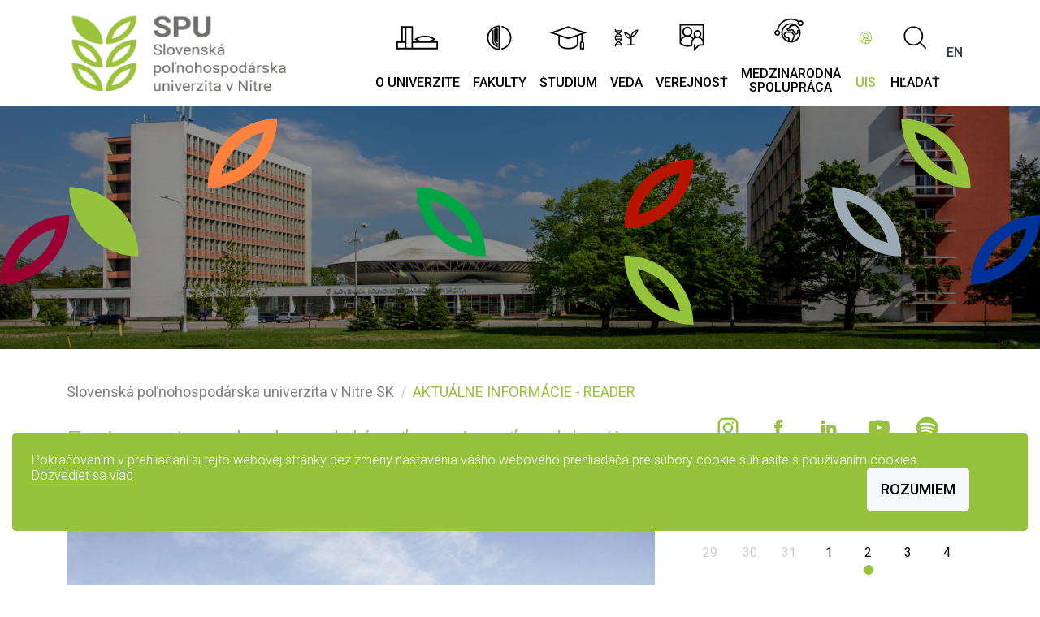

--- FILE ---
content_type: text/html; charset=UTF-8
request_url: https://uniag.sk/sk/aktualne-informacie/envirocentrum-bude-vzdelavat-verejnost-v-oblasti-klimatickych-zmien
body_size: 27963
content:
<!doctype html>
<html lang="sk">

<head>
	<meta charset="utf-8">
	<meta name="viewport" content="width=device-width, initial-scale=1">

		
	<link
		href="https://fonts.googleapis.com/css2?family=Roboto:ital,wght@0,300;0,400;0,500;1,300;1,400;1,500&display=swap"
		rel="stylesheet">
	<link href="https://fonts.googleapis.com/css2?family=PT+Serif:ital,wght@0,400;0,700;1,400;1,700&display=swap"
		rel="stylesheet">

	<link rel="stylesheet" href="/assets/dist/css/glide.core.css">
	<link rel="stylesheet" href="/assets/dist/css/bootstrap.5.0.0.css?v=20250902">
	<link rel="stylesheet" href="/assets/dist/css/custom.css">

			<title>Envirocentrum bude vzdelávať verejnosť v oblasti klimatických zmien | SPU Nitra</title>
	</head>


<body>
	<div class="header-wrap">
		<div class="container g-0">
			<header class="d-flex">
				<div class="logo-wrap">
					
<head>
    
    <script src="https://ajax.googleapis.com/ajax/libs/jquery/3.5.1/jquery.min.js"></script>
    <script src="https://maxcdn.bootstrapcdn.com/bootstrap/3.4.1/js/bootstrap.min.js"></script>
</head>

<!--
<a href="/" class="logo">
    <img src="/images/spu70logo.png" width="130" height="130" alt="Slovenská poľnohospodárska univerzita v Nitre">

    
    <span class="d-none d-xxl-flex flex-column justify-content-center pl-3">
        <span class="font-sans-serif text-uppercase font-size-sm"></span>
        <strong class="h1 font-weight-bolder m-0"></strong>
    </span>
</a>
-->

<a href="/" class="logo ">
    <img src="/images/01_spu_rgb.png " class="pl-2 pr-5 py-2 mr-5 mr-xl-3 mr-xxl-5" alt="Slovenská poľnohospodárska univerzita v Nitre">
    <span class="d-none d-xxl-flex flex-column justify-content-center pl-5">
     
    </span>
    

</a>				</div><!-- / .logo-wrap -->

				<nav class="topnav-wrap">
					
<ul class="nav topnav">
            <li class="nav-item d-none d-xl-flex">
            <a data-submenu="nav-o-univerzite" class="nav-link " aria-current="page" href="#" onclick="event.preventDefault();">
                <img src="/images/Icon_Univerzita.svg" width="60" height="60" alt="">

                <span style="font-size: 16px;">O univerzite</span>
            </a>
        </li>
            <li class="nav-item d-none d-xl-flex">
            <a data-submenu="nav-fakulty" class="nav-link " aria-current="page" href="#" onclick="event.preventDefault();">
                <img src="/images/Icon_Fakulty.svg" width="60" height="60" alt="">

                <span style="font-size: 16px;">Fakulty</span>
            </a>
        </li>
            <li class="nav-item d-none d-xl-flex">
            <a data-submenu="nav-studium" class="nav-link " aria-current="page" href="#" onclick="event.preventDefault();">
                <img src="/images/Icon_Studium.svg" width="60" height="60" alt="">

                <span style="font-size: 16px;">Štúdium</span>
            </a>
        </li>
            <li class="nav-item d-none d-xl-flex">
            <a data-submenu="nav-veda-a-vyskum" class="nav-link " aria-current="page" href="#" onclick="event.preventDefault();">
                <img src="/images/Icon_Veda.svg" width="60" height="60" alt="">

                <span style="font-size: 16px;">Veda</span>
            </a>
        </li>
            <li class="nav-item d-none d-xl-flex">
            <a data-submenu="nav-pre-verejnost" class="nav-link " aria-current="page" href="#" onclick="event.preventDefault();">
                <img src="/images/Icon_Verejnost.svg" width="60" height="60" alt="">

                <span style="font-size: 16px;">VEREJNOSŤ</span>
            </a>
        </li>
    
            <li class="nav-item d-none d-xl-flex">
            <a class="nav-link " href="https://uniag.sk/sk/medzinarodna-spolupraca-menu" aria-current="page">
                <img src="/images/Icon_Medzinarodna-spolupraca.svg" width="60" height="60" alt="">

                <span style="font-size: 16px;">MEDZINÁRODNÁ<br>SPOLUPRÁCA</span>
            </a>
        </li>
    
    



    <li class="nav-item">
        <a class="nav-link highlight" href="https://is.uniag.sk/?lang=sk">
            <img src="/images/Icon_UIS.svg" width="60" height="60" alt="">

            <span style="font-size: 16px;">UIS</span>
        </a>
    </li>

    <li class="nav-item">
        <a class="nav-link js-init-search" href="javascript:void(0);">
            <img src="/images/Icon_Hladat.svg" width="60" height="60" alt="">

            <span style="font-size: 16px;">Hľadať</span>
        </a>
    </li>



    <li class="nav-item d-xl-none">
        <a class="hm-wrap js-mob-nav-toggler" href="javascript:void(0);">
            <span id="hm-1" class="hm"></span>
            <span id="hm-2" class="hm"></span>
            <span id="hm-3" class="hm"></span>
        </a>
    </li>

    <div class="hm-wrap-xxl nav-item d-none d-xl-flex">
					<a class="lang" style="font-size: 16px;" href="/en">EN</a>
			</div>

</ul><!-- / .nav -->				</nav>
			</header>
		</div><!-- / .container -->

        
	</div><!-- / .header-wrap -->
										

	<div class="hero-wrap hero-wrap-sub">
		<img class="hero-img" src="/images/HistoriaSPU.jpg" width="800" height="318" alt="" />
	</div><!-- / .hero-wrap-sub -->	

	<div class="container mt-4 right-sidebar">
		<div class="row">
			<main class="col-lg-8 pr-lg-3">
				<div class="page-breadcrumb">
					

<nav class="mb-3" aria-label="breadcrumb">
    <ol class="breadcrumb">
                                    <li class="breadcrumb-item"><span>Slovenská poľnohospodárska univerzita v Nitre SK</span></li>
                            <li class="breadcrumb-item active" aria-current="page">Aktuálne informácie - Reader</li>
    </ol>
</nav>

				</div>


									<h1 class="display-1">Envirocentrum bude vzdelávať verejnosť v oblasti klimatických zmien</h1>
					<span class="text-muted text-left">19.05.2023</span>											<img src="https://cdn.uniag.sk/contao/files/download/Pictures/Novinky2023/Envirocentrum/thumbnail_4.jpg" alt="" style="text-align: left; margin-right: ; margin-left: ; margin-bottom: ; margin-top: ; max-width: 100%; height: auto;" class="">										<p><p style="text-align: justify;">V Nitre vznikne Envirocentrum zamerané na vzdelávanie a osvetu v oblasti klimatických zmien a extrémov počasia. Pripravuje ho Fakulta záhradníctva a krajinného inžinierstva (FZKI) Slovenskej poľnohospodárskej univerzity v Nitre vo svojom areáli na Hospodárskej ulici 7.</p></p>
											<p><p style="text-align: justify;">Na projekt získala 1,87 milióna eur z eurofondov v rámci Operačného programu Kvalita životného prostredia. Celkové oprávnené náklady budú 1,96 milióna eur. Ako informoval dekan FZKI Dušan Igaz, Environmentálne centrum Klíma-Krajina-Informácie bude slúžiť nielen študentom fakulty, ale aj stredoškolákom a žiakom základných škôl, ktorí sem budú chodiť na zážitkové exkurzie. „Budú sa môcť napríklad dozvedieť, ako sa v čase mení koryto rieky, alebo ako sa vytvára povodňová vlna. Na interaktívnych modeloch uvidia funkcie rôznych typov vodných stavieb a objektov na vodnom toku, čo umožní pochopiť proces prepadu vody ponad hať, proces transformácie povodňovej vlny, procesy vymieľania a ukladania sedimentov po prechode povodňovej vlny a podobne,“ uviedol.</p>
<p style="text-align: justify;">Envirocentrum vznikne prístavbou a nadstavbou objektu Hydraulického laboratória Ústavu krajinného inžinierstva FZKI. Búracie práce sú už zrealizované, v súčasnosti sa začína výstavba. Budova má byť podľa zmluvy s dodávateľom prác skolaudovaná do konca roka 2023. Aktivity projektu sa začnú realizovať po kolaudácii v roku 2024.</p>
<p style="text-align: justify;">Hlavnou témou Envirocentra bude adaptácia na zmenu klímy, ktorá spôsobuje extrémy počasia – suchá a povodne. Ako priblížil dekan Igaz, fakulta nadväzuje na svoj vzdelávací projekt Vplyv klimatickej zmeny na extrémy počasia, ktorý sa sčasti realizoval na univerzite, sčasti na rôznych stredných školách, ale aj v nákupných centrách. Keď vyšla výzva v rámci eurofondov, fakulta uvítala možnosť mať vlastný priestor na edukačné aktivity, ktorý by bol zároveň prístupný verejnosti. „Chodievame po stredných školách, no u nás vieme študentom lepšie ukázať dané javy, pretože tu môžeme mať aj zariadenia, ktoré vieme ťažko preniesť na strednú školu, napríklad rôzne meteostanice, model riečneho koryta alebo hydraulický žľab s možnosťou zmeny jeho sklonu,“ poukázala Kristína Candráková z Informačno-komunikačného centra FZKI.</p>
<p style="text-align: justify;">Do projektu sa zapojí aj Botanická záhrada Slovenskej poľnohospodárskej univerzity v Nitre, ktorá už túto jeseň vybuduje vo svojom areáli náučný chodník s osemnástimi modelmi výsadieb. Náučný chodník bude prezentovať verejnosti inovatívne prístupy projektovania a údržby bylinných spoločenstiev s ohľadom na klimatickú zmenu. „Záhony sú navrhnuté tak, aby dokázali týmto zmenám odolávať, čiže aj pri vyšších teplotách a nižších zrážkach budú stále plniť svoje funkcie,“ poukázal profesor Igaz. Verejnosť bude môcť na názorných ukážkach vidieť, že inak sa správa porast, keď je navrhnutý s diferencovaným koreňovým systémom a môže využiť vodu prístupnú z rôznych hĺbok. Nebudú chýbať ani informačné tabule pre tých, ktorí sa nezúčastnia komentovanej prehliadky, ale budú si chcieť pozrieť náučný chodník bez sprievodcu.</p>
<p style="text-align: justify;">Súčasťou projektu Envirocentra je aj príprava brožúr, letákov, vedeckého časopisu a dokumentárneho filmu o problematike adaptácie na klimatické zmeny. Konať sa bude tiež fotosúťaž s touto témou. Tie najlepšie fotografie nájdu svoje miesto na stenách nového Envirocentra. Cieľom je zvýšiť všímavosť ku klimatickej zmene, ktorá prebieha všade okolo nás</p></p>											<div class="carousel-gallery mb-4">
                <div id="gallery35016" class="carousel slide" data-ride="carousel" data-interval="1000000">
                  <div class="carousel-inner"><div class="carousel-item active" data-position="0">
                <img src="https://cdn.uniag.sk/contao/files/download/Pictures/Novinky2023/Envirocentrum/thumbnail_2.jpg" alt="thumbnail_2.jpg">
              </div><div class="carousel-item " data-position="1">
                <img src="https://cdn.uniag.sk/contao/files/download/Pictures/Novinky2023/Envirocentrum/thumbnail_6B.jpg" alt="thumbnail_6B.jpg">
              </div><div class="carousel-item " data-position="2">
                <img src="https://cdn.uniag.sk/contao/files/download/Pictures/Novinky2023/Envirocentrum/thumbnail_4.jpg" alt="thumbnail_4.jpg">
              </div></div>
                  <a class="carousel-control-prev" data-bs-target="#gallery35016" role="button" data-bs-slide="prev">
                    <span class="carousel-control-prev-icon" aria-hidden="true"></span>
                    <span class="visually-hidden">Previous</span>
                  </a>
      
                  <a class="carousel-control-next" data-bs-target="#gallery35016" role="button" data-bs-slide="next">
                    <span class="carousel-control-next-icon" aria-hidden="true"></span>
                    <span class="visually-hidden">Next</span>
                  </a>
                  <span class="carousel-gallery-position">
                    <span class="carousel-gallery-position-actual">1</span>
                    /
                    <span class="carousel-gallery-position-total">3</span>
                  </span>
                
              </div><div class="carousel-gallery-items-wrap">
                  <div class="carousel-gallery-items dragscroll">
                    <div class="carousel-gallery-items-inner"><a class="carousel-gallery-item is-active" href="#" data-position="0">
                <img src="https://cdn.uniag.sk/contao/files/download/Pictures/Novinky2023/Envirocentrum/thumbnail_2.jpg" width="150" height="100" alt="Zobraziť fotografiu">
              </a><a class="carousel-gallery-item " href="#" data-position="1">
                <img src="https://cdn.uniag.sk/contao/files/download/Pictures/Novinky2023/Envirocentrum/thumbnail_6B.jpg" width="150" height="100" alt="Zobraziť fotografiu">
              </a><a class="carousel-gallery-item " href="#" data-position="2">
                <img src="https://cdn.uniag.sk/contao/files/download/Pictures/Novinky2023/Envirocentrum/thumbnail_4.jpg" width="150" height="100" alt="Zobraziť fotografiu">
              </a></div>
                  </div>
                  <span class="carousel-gallery-items-after"></span>
                </div></div>									
				<div class="page-content">
					
																																																																						

									</div>

				
			</main>

			<aside class="col-lg-4">

			<div class="text-center mt-4 mb-lg-0 mb-3">
					<a class="social" href="https://www.instagram.com/spunitra/" target="_blank">
    <svg width="40" height="40" xmlns="https://www.w3.org/2000/svg" viewBox="0 0 60 60">
        <path class="cls-1"
            d="M36.07,15H23.94A9,9,0,0,0,15,23.94V36.06A9,9,0,0,0,23.94,45H36.06A9,9,0,0,0,45,36.06V23.94A8.94,8.94,0,0,0,36.07,15ZM42,36.07A5.92,5.92,0,0,1,36.07,42H23.94A5.92,5.92,0,0,1,18,36.07V23.94A5.92,5.92,0,0,1,23.94,18H36.06A5.92,5.92,0,0,1,42,23.94V36.07Z" />
        <path class="cls-1"
            d="M30,22.25A7.76,7.76,0,1,0,37.76,30,7.75,7.75,0,0,0,30,22.25Zm0,12.5A4.75,4.75,0,1,1,34.75,30,4.74,4.74,0,0,1,30,34.75Z" />
        <circle class="cls-1" cx="37.78" cy="22.31" r="1.86" />
    </svg>
</a>

<!-- FACEBOOK -->
<a class="social" href="https://www.facebook.com/SPUNitra/" target="_blank">
    <svg width="40" height="40" xmlns="https://www.w3.org/2000/svg" viewBox="0 0 60 60">
        <path class="cls-1"
            d="M26.8,42h4.79V30h3.56l.44-4.79H31.78V23.29a1,1,0,0,1,1.06-1.15h2.69V18l-3.7,0c-4.11,0-5,3.07-5,5v2.17H24.41V30h2.4C26.8,35.43,26.8,42,26.8,42Z" />
        <path class="cls-1"
            d="M26.8,42h4.79V30h3.56l.44-4.79H31.78V23.29a1,1,0,0,1,1.06-1.15h2.69V18l-3.7,0c-4.11,0-5,3.07-5,5v2.17H24.41V30h2.4C26.8,35.43,26.8,42,26.8,42Z" />
        <path class="cls-1"
            d="M26.8,42h4.79V30h3.56l.44-4.79H31.78V23.29a1,1,0,0,1,1.06-1.15h2.69V18l-3.7,0c-4.11,0-5,3.07-5,5v2.17H24.41V30h2.4C26.8,35.43,26.8,42,26.8,42Z" />
    </svg>
</a>

<!-- LINKEDIN -->
<a class="social" href="https://www.linkedin.com/in/spunitra/" target="_blank">
    <svg width="40" height="40" xmlns="https://www.w3.org/2000/svg" viewBox="0 0 60 60">
        <rect class="cls-1" x="19.02" y="26.34" width="5.13" height="14.65" />
        <path class="cls-1"
            d="M21.58,24.14A2.56,2.56,0,1,0,19,21.58,2.55,2.55,0,0,0,21.58,24.14Z" />
        <path class="cls-1"
            d="M41,32.94c0-4-.85-6.6-5.46-6.6-2.21,0-3.7.82-4.3,2h-.06v-2H27.07V41h4.27V33.72c0-1.91.36-3.77,2.73-3.77s2.52,2.19,2.52,3.89V41H41Z" />
        <rect class="cls-1" x="19.02" y="26.34" width="5.13" height="14.65" />
        <path class="cls-1"
            d="M21.58,24.14A2.56,2.56,0,1,0,19,21.58,2.55,2.55,0,0,0,21.58,24.14Z" />
        <path class="cls-1"
            d="M41,32.94c0-4-.85-6.6-5.46-6.6-2.21,0-3.7.82-4.3,2h-.06v-2H27.07V41h4.27V33.72c0-1.91.36-3.77,2.73-3.77s2.52,2.19,2.52,3.89V41H41Z" />
        <rect class="cls-1" x="19.02" y="26.34" width="5.13" height="14.65" />
        <path class="cls-1"
            d="M21.58,24.14A2.56,2.56,0,1,0,19,21.58,2.55,2.55,0,0,0,21.58,24.14Z" />
        <path class="cls-1"
            d="M41,32.94c0-4-.85-6.6-5.46-6.6-2.21,0-3.7.82-4.3,2h-.06v-2H27.07V41h4.27V33.72c0-1.91.36-3.77,2.73-3.77s2.52,2.19,2.52,3.89V41H41Z" />
    </svg>
</a>

<!-- YOUTUBE -->
<a class="social" href="https://www.youtube.com/user/spunitra/videos" target="_blank">
    <svg width="40" height="40" xmlns="https://www.w3.org/2000/svg" viewBox="0 0 60 60">
        <g>
            <path class="cls-1"
                d="M44.71,23.75a6.94,6.94,0,0,0-1.19-3.11,4.18,4.18,0,0,0-3-1.33C36.31,19,30,19,30,19h0s-6.3,0-10.51.32a4.16,4.16,0,0,0-3,1.33,6.9,6.9,0,0,0-1.19,3.11,49,49,0,0,0-.3,5.06v2.38a49,49,0,0,0,.3,5.06,6.94,6.94,0,0,0,1.19,3.11,5,5,0,0,0,3.3,1.33C22.19,40.93,30,41,30,41s6.3,0,10.51-.33a4.24,4.24,0,0,0,3-1.32,6.94,6.94,0,0,0,1.19-3.11,49,49,0,0,0,.3-5.06V28.81A47.41,47.41,0,0,0,44.71,23.75ZM26.91,34.06V25.27L35,29.68Z" />
        </g>
        <g>
            <path class="cls-1"
                d="M44.71,23.75a6.94,6.94,0,0,0-1.19-3.11,4.18,4.18,0,0,0-3-1.33C36.31,19,30,19,30,19h0s-6.3,0-10.51.32a4.16,4.16,0,0,0-3,1.33,6.9,6.9,0,0,0-1.19,3.11,49,49,0,0,0-.3,5.06v2.38a49,49,0,0,0,.3,5.06,6.94,6.94,0,0,0,1.19,3.11,5,5,0,0,0,3.3,1.33C22.19,40.93,30,41,30,41s6.3,0,10.51-.33a4.24,4.24,0,0,0,3-1.32,6.94,6.94,0,0,0,1.19-3.11,49,49,0,0,0,.3-5.06V28.81A47.41,47.41,0,0,0,44.71,23.75ZM26.91,34.06V25.27L35,29.68Z" />
        </g>
        <g>
            <path class="cls-1"
                d="M44.71,23.75a6.94,6.94,0,0,0-1.19-3.11,4.18,4.18,0,0,0-3-1.33C36.31,19,30,19,30,19h0s-6.3,0-10.51.32a4.16,4.16,0,0,0-3,1.33,6.9,6.9,0,0,0-1.19,3.11,49,49,0,0,0-.3,5.06v2.38a49,49,0,0,0,.3,5.06,6.94,6.94,0,0,0,1.19,3.11,5,5,0,0,0,3.3,1.33C22.19,40.93,30,41,30,41s6.3,0,10.51-.33a4.24,4.24,0,0,0,3-1.32,6.94,6.94,0,0,0,1.19-3.11,49,49,0,0,0,.3-5.06V28.81A47.41,47.41,0,0,0,44.71,23.75ZM26.91,34.06V25.27L35,29.68Z" />
        </g>
    </svg>
</a>

<!-- SPOTIFY -->
<a class="social" href="https://open.spotify.com/show/0I5QUoq7H8LiQTVEO7B16t" target="_blank">
<svg width="40" height="40" xmlns="https://www.w3.org/2000/svg" viewBox="-8 2 45 20">
        <g>

            <path fill="#FFFFFF" class="cls-1" d="M19.098 10.638c-3.868-2.297-10.248-2.508-13.941-1.387-.593.18-1.22-.155-1.399-.748-.18-.593.154-1.22.748-1.4 4.239-1.287 11.285-1.038 15.738 1.605.533.317.708 1.005.392 1.538-.316.533-1.005.709-1.538.392zm-.126 3.403c-.272.44-.847.578-1.287.308-3.225-1.982-8.142-2.557-11.958-1.399-.494.15-1.017-.129-1.167-.623-.149-.495.13-1.016.624-1.167 4.358-1.322 9.776-.682 13.48 1.595.44.27.578.847.308 1.286zm-1.469 3.267c-.215.354-.676.465-1.028.249-2.818-1.722-6.365-2.111-10.542-1.157-.402.092-.803-.16-.895-.562-.092-.403.159-.804.562-.896 4.571-1.045 8.492-.595 11.655 1.338.353.215.464.676.248 1.028zm-5.503-17.308c-6.627 0-12 5.373-12 12 0 6.628 5.373 12 12 12 6.628 0 12-5.372 12-12 0-6.627-5.372-12-12-12z"/>
        </g>
    </svg>
</a>			</div>


							<!--
				<section class="infocart-wrap bg-warning mb-3">
					<div class="row g-0">
						<div class="col infocart-col">
							<div class="px-3 py-2">
								<h2 class="h1 font-weight-lighter text-white mb-1">Informácie</h2>

								<a href="#">Študijné programy</a>

								<a href="#">Prijímacie konanie</a>

								<a href="#">Prihláška</a>

								<a href="#">FAQ</a>
							</div>
						</div>

						<div class="col">
							<img class="infocart-img" src="/images/example-infocart-2.jpg" width="389" height="231"
								alt="">
						</div>
					</div>
				</section> -->

																																<div class="spu-calendar-wrap">
	<div class="spu-calendar-header">
		<a id="show-prev-month" href="javascript:void(0);" class="spu-month-btn spu-month-btn-prev">
			<svg xmlns="http://www.w3.org/2000/svg" viewBox="36 36 60 60"><polyline class="cls-1" points="35 39.17 25 30.21 35 20.83"/></svg>
		</a>

		<span class="spu-month-current h1 mb-0">
			<span class="spu-months-wrap">
				<span class="spu-month-name" data-month="0">január</span>
				<span class="spu-month-name" data-month="1">február</span>
				<span class="spu-month-name" data-month="2">marec</span>
				<span class="spu-month-name" data-month="3">apríl</span>
				<span class="spu-month-name" data-month="4">máj</span>
				<span class="spu-month-name" data-month="5">jún</span>
				<span class="spu-month-name" data-month="6">júl</span>
				<span class="spu-month-name" data-month="7">august</span>
				<span class="spu-month-name" data-month="8">september</span>
				<span class="spu-month-name" data-month="9">október</span>
				<span class="spu-month-name" data-month="10">november</span>
				<span class="spu-month-name" data-month="11">december</span>
			</span><!-- / .spu-months-wrap -->
			
			<span class="spu-year-name"></span>
		</span><!-- / .spu-month-current -->

		<a id="show-next-month" href="javascript:void(0);" class="spu-month-btn spu-month-btn-next">
			<svg xmlns="http://www.w3.org/2000/svg" viewBox="36 36 60 60"><polyline class="cls-1" points="25 20.83 35 29.79 25 39.17"/></svg>
		</a>
	</div><!-- / .spu-calendar-header -->

	<div class="spu-day-names">
		<span class="spu-day-name">po</span>
		<span class="spu-day-name">ut</span>
		<span class="spu-day-name">st</span>
		<span class="spu-day-name">št</span>
		<span class="spu-day-name">pi</span>
		<span class="spu-day-name">so</span>
		<span class="spu-day-name">ne</span>
	</div><!-- / .spu-day-names -->
	<div class="spu-month">
		<div class="w-100 text-center"><img src="/images/ajax-loader.gif" width="16" height="16" alt="loading" /></div>
	</div><!-- / .spu-month -->
</div><!-- / .spu-calendar-wrap -->

<script src="/assets/dist/js/axios.min.js"></script>
<script>
    const calendarPageUrl = "\/sk\/kalendar-udalosti";
</script>
<script src="/assets/dist/js/spu-calendar.js?v=20250916"></script>
<script>

    var d = new Date();
	var month = d.getMonth() + 1;
	var year = d.getFullYear();

	
	//var events = ["2020-11-01", "2020-11-09", "2020-11-21", "2020-11-06", "2020-11-15", "2020-11-16", "2020-11-06", "2020-11-30", "2020-11-15"];


	var next = document.getElementById("show-next-month");
    var prev = document.getElementById("show-prev-month");
    var calendar = document.querySelector(".spu-month");

	calendar.innerHTML = '<div class="w-100 text-center"><img src="/images/ajax-loader.gif" width="16" height="16" alt="loading" /></div>';
	SPUCalendar.ajaxLoadEvents(month, year, calendar);

    
    next.addEventListener("click", function(){
        var chosenMonth = document.querySelector(".spu-month-name[data-month='" + (month-1) + "']");
        chosenMonth.classList.remove("is-active");

        if(month == 12){
            month = 1;
            ++year;
        }else{
            ++month;
		}

		calendar.innerHTML = '<div class="w-100 text-center"><img src="/images/ajax-loader.gif" width="16" height="16" alt="loading" /></div>';
		SPUCalendar.ajaxLoadEvents(month, year, calendar);

    });

    prev.addEventListener("click", function(){
        var chosenMonth = document.querySelector(".spu-month-name[data-month='" + (month-1) + "']");
        chosenMonth.classList.remove("is-active");

        if(month == 1){
            month = 12;
            --year;
        }else{
            --month;
		};
		
		calendar.innerHTML = '<div class="w-100 text-center"><img src="/images/ajax-loader.gif" width="16" height="16" alt="loading" /></div>';
		SPUCalendar.ajaxLoadEvents(month, year, calendar);
	});
	

	
</script>
<div class="oznamy-latest-right">
    <h3 class="display-4">Oznamy</h3>
    
    <span class="d-block h1 mb-3 pt-2 text-dark font-weight-light">19.01.2026</span>

        
            <div class="search-result">							
                <h4 class="search-result-title"><a href="/sk/oznamy-reader/den-otvorenych-dveri-na-fem-6" class="stretched-link">Deň otvorených dverí na FEM</a></h4>
                
                <p class="m-0"><p>23. 1. 2026</p></p>
            </div><!-- / .search-result -->
        
            <div class="search-result">							
                <h4 class="search-result-title"><a href="/sk/oznamy-reader/den-otvorenych-dveri-na-fbp-3" class="stretched-link">Deň otvorených dverí na FBP</a></h4>
                
                <p class="m-0"><p>23. 1. 2026</p></p>
            </div><!-- / .search-result -->
        
            <div class="search-result">							
                <h4 class="search-result-title"><a href="/sk/oznamy-reader/digitalna-buducnost-konferencia" class="stretched-link">Digitálna budúcnosť - konferencia</a></h4>
                
                <p class="m-0"><p>12. 2. 2026</p></p>
            </div><!-- / .search-result -->
        
            <div class="search-result">							
                <h4 class="search-result-title"><a href="/sk/oznamy-reader/invest-letna-skola-2026-futour" class="stretched-link">INVEST LETNÁ ŠKOLA 2026 FUTOUR</a></h4>
                
                <p class="m-0"><div>
<div dir="auto" style="font-family: 'Segoe UI Historic','Segoe UI',Helvetica,Arial,sans-serif; color: #080809; font-size: 15px;" data-olk-copy-source="MessageBody">Uzávierka prihlášok: 15. 2. 2026</div>
</div></p>
            </div><!-- / .search-result -->
        

    
    <div class="text-right">
			<a class="btn btn-primary" href="/sk/oznamy-reader">staršie oznamy</a>
	</div>

</div>



			</aside>
		</div><!-- / .row -->
	</div><!-- / .container -->

	<div id="lawmsg" class="alert alert-info bg-primary alert-dismissible h6 fade show fixed-bottom text-white" style="bottom: 50px; margin-right: 15px; margin-left: 15px; border: 0;" role="alert">

		Pokračovaním v prehliadaní si tejto webovej stránky bez zmeny nastavenia vášho webového prehliadača pre súbory cookie súhlasíte s používaním cookies. <a href="https://www.cookiesandyou.com/" target="_blank" style="color:white;">Dozvedieť sa viac</a>
		<button id="cookieConsentButton" type="button" class="btn btn-light" data-bs-dismiss="alert" style="color:black; float: right;">Rozumiem</button>

	</div>

	<footer>
		<!-- EDIT -> php href for greyscale version, added in both lang variations along with skip-link and web accessibility statement --->

<div class="container">
    <div class="row">

        <div class="col-md-6 col-lg-3">
            <p class="text-primary m-0 footer-title">
                Slovenská poľnohospodárska univerzita v Nitre            </p>

            <p  style="font-faimly:Roboto, Helvetica Neue, Arial, sans-serif; ">
                Trieda Andreja Hlinku 2, 949 76 Nitra <br>
                IČO:00397482 <br>
                DIČ:2021252827 <br>
                IČ DPH: SK2021252827
            </p>
        </div>

        <div class="col-md-6 col-lg-3">
            <p class="text-primary m-0 footer-title">KONTAKT</p>

            <p class="m-0">
                <a href="tel:+421376414111">+421 37 641 4111</a><br>
                <a href="tel:+421376415111">+421 37 641 5111</a><br>
                <a href="mailto://verejnost@uniag.sk">verejnost@uniag.sk</a>
            </p>

            <p class="m-0"> </p>
                            <p><a href="/sk/ochrana-osobnych-udajov/">Ochrana osobných údajov</a></p>
                                        <a href="https://cdn.uniag.sk/contao/files/download/dokumenty/vyhlaseni-o-pristupnosti_v0.9.pdf">Vyhlásenie o prístupnosti</a>
                    </div>

        <div class="col-md-6 col-lg-3">
            <p class="text-primary m-0 footer-title">FAKULTY</p>

            <ul class="nav flex-column">
                <li><a href="https://www.fzki.uniag.sk/">FZKI</a></li>
                <li><a href="https://fem.uniag.sk/">FEM</a></li>
                <li><a href="https://tf.uniag.sk/">TF</a></li>
                <li><a href="https://fapz.uniag.sk/">FAPZ</a></li>
                <li><a href="https://fbp.uniag.sk/">FBP</a></li>
                <li><a href="https://fesrr.uniag.sk/">FEŠRR</a></li>

            </ul>
        </div>

        <div class="col-md-6 col-lg-3">
            <div class="mb-4 mt-3">
                <a class="social" href="https://www.instagram.com/spunitra/" target="_blank">
    <svg width="40" height="40" xmlns="https://www.w3.org/2000/svg" viewBox="0 0 60 60">
        <path class="cls-1"
            d="M36.07,15H23.94A9,9,0,0,0,15,23.94V36.06A9,9,0,0,0,23.94,45H36.06A9,9,0,0,0,45,36.06V23.94A8.94,8.94,0,0,0,36.07,15ZM42,36.07A5.92,5.92,0,0,1,36.07,42H23.94A5.92,5.92,0,0,1,18,36.07V23.94A5.92,5.92,0,0,1,23.94,18H36.06A5.92,5.92,0,0,1,42,23.94V36.07Z" />
        <path class="cls-1"
            d="M30,22.25A7.76,7.76,0,1,0,37.76,30,7.75,7.75,0,0,0,30,22.25Zm0,12.5A4.75,4.75,0,1,1,34.75,30,4.74,4.74,0,0,1,30,34.75Z" />
        <circle class="cls-1" cx="37.78" cy="22.31" r="1.86" />
    </svg>
</a>

<!-- FACEBOOK -->
<a class="social" href="https://www.facebook.com/SPUNitra/" target="_blank">
    <svg width="40" height="40" xmlns="https://www.w3.org/2000/svg" viewBox="0 0 60 60">
        <path class="cls-1"
            d="M26.8,42h4.79V30h3.56l.44-4.79H31.78V23.29a1,1,0,0,1,1.06-1.15h2.69V18l-3.7,0c-4.11,0-5,3.07-5,5v2.17H24.41V30h2.4C26.8,35.43,26.8,42,26.8,42Z" />
        <path class="cls-1"
            d="M26.8,42h4.79V30h3.56l.44-4.79H31.78V23.29a1,1,0,0,1,1.06-1.15h2.69V18l-3.7,0c-4.11,0-5,3.07-5,5v2.17H24.41V30h2.4C26.8,35.43,26.8,42,26.8,42Z" />
        <path class="cls-1"
            d="M26.8,42h4.79V30h3.56l.44-4.79H31.78V23.29a1,1,0,0,1,1.06-1.15h2.69V18l-3.7,0c-4.11,0-5,3.07-5,5v2.17H24.41V30h2.4C26.8,35.43,26.8,42,26.8,42Z" />
    </svg>
</a>

<!-- LINKEDIN -->
<a class="social" href="https://www.linkedin.com/in/spunitra/" target="_blank">
    <svg width="40" height="40" xmlns="https://www.w3.org/2000/svg" viewBox="0 0 60 60">
        <rect class="cls-1" x="19.02" y="26.34" width="5.13" height="14.65" />
        <path class="cls-1"
            d="M21.58,24.14A2.56,2.56,0,1,0,19,21.58,2.55,2.55,0,0,0,21.58,24.14Z" />
        <path class="cls-1"
            d="M41,32.94c0-4-.85-6.6-5.46-6.6-2.21,0-3.7.82-4.3,2h-.06v-2H27.07V41h4.27V33.72c0-1.91.36-3.77,2.73-3.77s2.52,2.19,2.52,3.89V41H41Z" />
        <rect class="cls-1" x="19.02" y="26.34" width="5.13" height="14.65" />
        <path class="cls-1"
            d="M21.58,24.14A2.56,2.56,0,1,0,19,21.58,2.55,2.55,0,0,0,21.58,24.14Z" />
        <path class="cls-1"
            d="M41,32.94c0-4-.85-6.6-5.46-6.6-2.21,0-3.7.82-4.3,2h-.06v-2H27.07V41h4.27V33.72c0-1.91.36-3.77,2.73-3.77s2.52,2.19,2.52,3.89V41H41Z" />
        <rect class="cls-1" x="19.02" y="26.34" width="5.13" height="14.65" />
        <path class="cls-1"
            d="M21.58,24.14A2.56,2.56,0,1,0,19,21.58,2.55,2.55,0,0,0,21.58,24.14Z" />
        <path class="cls-1"
            d="M41,32.94c0-4-.85-6.6-5.46-6.6-2.21,0-3.7.82-4.3,2h-.06v-2H27.07V41h4.27V33.72c0-1.91.36-3.77,2.73-3.77s2.52,2.19,2.52,3.89V41H41Z" />
    </svg>
</a>

<!-- YOUTUBE -->
<a class="social" href="https://www.youtube.com/user/spunitra/videos" target="_blank">
    <svg width="40" height="40" xmlns="https://www.w3.org/2000/svg" viewBox="0 0 60 60">
        <g>
            <path class="cls-1"
                d="M44.71,23.75a6.94,6.94,0,0,0-1.19-3.11,4.18,4.18,0,0,0-3-1.33C36.31,19,30,19,30,19h0s-6.3,0-10.51.32a4.16,4.16,0,0,0-3,1.33,6.9,6.9,0,0,0-1.19,3.11,49,49,0,0,0-.3,5.06v2.38a49,49,0,0,0,.3,5.06,6.94,6.94,0,0,0,1.19,3.11,5,5,0,0,0,3.3,1.33C22.19,40.93,30,41,30,41s6.3,0,10.51-.33a4.24,4.24,0,0,0,3-1.32,6.94,6.94,0,0,0,1.19-3.11,49,49,0,0,0,.3-5.06V28.81A47.41,47.41,0,0,0,44.71,23.75ZM26.91,34.06V25.27L35,29.68Z" />
        </g>
        <g>
            <path class="cls-1"
                d="M44.71,23.75a6.94,6.94,0,0,0-1.19-3.11,4.18,4.18,0,0,0-3-1.33C36.31,19,30,19,30,19h0s-6.3,0-10.51.32a4.16,4.16,0,0,0-3,1.33,6.9,6.9,0,0,0-1.19,3.11,49,49,0,0,0-.3,5.06v2.38a49,49,0,0,0,.3,5.06,6.94,6.94,0,0,0,1.19,3.11,5,5,0,0,0,3.3,1.33C22.19,40.93,30,41,30,41s6.3,0,10.51-.33a4.24,4.24,0,0,0,3-1.32,6.94,6.94,0,0,0,1.19-3.11,49,49,0,0,0,.3-5.06V28.81A47.41,47.41,0,0,0,44.71,23.75ZM26.91,34.06V25.27L35,29.68Z" />
        </g>
        <g>
            <path class="cls-1"
                d="M44.71,23.75a6.94,6.94,0,0,0-1.19-3.11,4.18,4.18,0,0,0-3-1.33C36.31,19,30,19,30,19h0s-6.3,0-10.51.32a4.16,4.16,0,0,0-3,1.33,6.9,6.9,0,0,0-1.19,3.11,49,49,0,0,0-.3,5.06v2.38a49,49,0,0,0,.3,5.06,6.94,6.94,0,0,0,1.19,3.11,5,5,0,0,0,3.3,1.33C22.19,40.93,30,41,30,41s6.3,0,10.51-.33a4.24,4.24,0,0,0,3-1.32,6.94,6.94,0,0,0,1.19-3.11,49,49,0,0,0,.3-5.06V28.81A47.41,47.41,0,0,0,44.71,23.75ZM26.91,34.06V25.27L35,29.68Z" />
        </g>
    </svg>
</a>

<!-- SPOTIFY -->
<a class="social" href="https://open.spotify.com/show/0I5QUoq7H8LiQTVEO7B16t" target="_blank">
<svg width="40" height="40" xmlns="https://www.w3.org/2000/svg" viewBox="-8 2 45 20">
        <g>

            <path fill="#FFFFFF" class="cls-1" d="M19.098 10.638c-3.868-2.297-10.248-2.508-13.941-1.387-.593.18-1.22-.155-1.399-.748-.18-.593.154-1.22.748-1.4 4.239-1.287 11.285-1.038 15.738 1.605.533.317.708 1.005.392 1.538-.316.533-1.005.709-1.538.392zm-.126 3.403c-.272.44-.847.578-1.287.308-3.225-1.982-8.142-2.557-11.958-1.399-.494.15-1.017-.129-1.167-.623-.149-.495.13-1.016.624-1.167 4.358-1.322 9.776-.682 13.48 1.595.44.27.578.847.308 1.286zm-1.469 3.267c-.215.354-.676.465-1.028.249-2.818-1.722-6.365-2.111-10.542-1.157-.402.092-.803-.16-.895-.562-.092-.403.159-.804.562-.896 4.571-1.045 8.492-.595 11.655 1.338.353.215.464.676.248 1.028zm-5.503-17.308c-6.627 0-12 5.373-12 12 0 6.628 5.373 12 12 12 6.628 0 12-5.372 12-12 0-6.627-5.372-12-12-12z"/>
        </g>
    </svg>
</a>            </div>

            <blockquote class="blockquote">
                                    <a href="/en/">English version</a>
                    <br>
                    <a href="#idNovinky">Preskočiť navigáciu</a>
                    <br>
                    <a href="?cb=2">Čiernobiela verzia<a>                    <br>

                                    

            </blockquote>
        </div>
    </div><!-- / .row -->
</div><!-- / .container -->

<div class="copy bg-primary text-white py-2">
    <div class="container">
        <!-- EDIT: added GDPR logo along with url -->
                    <a href="https://www.uniag.sk/sk/ochrana-osobnych-udajov">
                <img src="https://cdn.uniag.sk/contao/files/spu/GDPR.png" style="height:50px;margin-right:10px">
            </a>
            <a href="https://www.uniag.sk/sk/ochrana-osobnych-udajov" style="color:white;">
                Ochrana osobných údajov (GDPR)
            </a> &nbsp;&nbsp; ©&nbsp;2026&nbsp;SPU&nbsp;Nitra
        
    </div><!-- / .container -->
    
</div>
	</footer>

	<!-- -------------- -->
	<!-- --- BIG MENU --- -->
	<div id="offcanvas" class="offcanvas-wrap">
		

<div class="offcanvas-inner">
    <div class="container">
        <div class="row">
            <div class="col-12">
                                    <a class="lang" href="/en">EN (English) version</a>
                                
            </div>
                            <div class="col-12">

                    <p class="mb-1 text-uppercase"><strong>
                        Úvodná stránka                    </strong></p>
                        
                </div>
                            <div class="col-12">

                    <p class="mb-1 text-uppercase"><strong>
                        O univerzite                    </strong></p>
                                                                        <div class="has-submenu">
                                <p class="has-submenu-collapser">
                                    <a class="collapsed" data-bs-toggle="collapse" href="#off-52" role="button" aria-expanded="false" aria-controls="off-52">
                                        Univerzita                                    </a>
                                </p>
                                <nav id="off-52" class="off-collapse collapse">
                                                                                                                        <a href="/sk/historia-spu">História a súčasnosť SPU</a>
                                        
                                                                                                                        <a href="/sk/cestni-doktori-univerzity">Čestní doktori SPU</a>
                                        
                                                                                                                        <a href="/sk/vnutorne-predpisy_SPU">Vnútorné predpisy SPU</a>
                                        
                                                                                                                        <a href="/sk/dlhodoby-zamer-spu">Dlhodobý zámer SPU</a>
                                        
                                                                                                                        <a href="/sk/strategia-diverzity-a-inkluzie">Stratégia diverzity a inklúzie</a>
                                        
                                                                                                                        <a href="/sk/akcny-plan-rodovej-rovnosti">Akčný plán rodovej rovnosti</a>
                                        
                                                                                                                        <a href="/sk/strategia-internacionalizacie-2">Stratégia internacionalizácie</a>
                                        
                                                                                                                        <a href="/sk/akademicka-etika">Akademická etika</a>
                                        
                                                                                                                        <div class="has-submenu">
                                                <p class="has-submenu-collapser">
                                                    <a class="collapsed" data-bs-toggle="collapse" href="#off-5181a" role="button" aria-expanded="false" aria-controls="off-52a">
                                                        Vnútorný systém zabezpečovania kvality                                                    </a>
                                                </p>
                                                <nav id="off-5181a" class="off-collapse collapse">
                                                                                                    <a href="/sk/vnutorny-system-hodnotenia-kvality-na-spu">Vnútorný systém zabezpečovania kvality na SPU</a>
                                                                                                    <a href="/sk/rada-kvality">Rada pre vnútorný systém zabezpečovania kvality vzdelávania</a>
                                                                                                    <a href="/sk/podpora-zabezpecenia-kvality-vzdelavania">Podpora zabezpečenia kvality vzdelávania</a>
                                                                                                    <a href="/sk/kancelaria-vnutorneho-systemu-zabezpecovania-kvality">Kancelária kvality a FAQ</a>
                                                                                                </nav>
                                            </div>

                                        
                                                                                                                        <a href="/sk/ochrana-osobnych-udajov">Ochrana osobných údajov</a>
                                        
                                                                                                                        <a href="/sk/vyrocne-spravy">Výročné správy a dokumenty</a>
                                        
                                                                                                                        <a href="/sk/kolektivna-zmluva-4994">Kolektívna zmluva</a>
                                        
                                                                    </nav>
                            </div>
                        
                                                                                                <div class="has-submenu">
                                <p class="has-submenu-collapser">
                                    <a class="collapsed" data-bs-toggle="collapse" href="#off-19" role="button" aria-expanded="false" aria-controls="off-19">
                                        Orgány univerzity                                    </a>
                                </p>
                                <nav id="off-19" class="off-collapse collapse">
                                                                                                                        <a href="/sk/vedenie-univerzity">Vedenie univerzity</a>
                                        
                                                                                                                        <a href="/sk/kolegium-rektorky">Kolégium rektorky</a>
                                        
                                                                                                                        <div class="has-submenu">
                                                <p class="has-submenu-collapser">
                                                    <a class="collapsed" data-bs-toggle="collapse" href="#off-62a" role="button" aria-expanded="false" aria-controls="off-19a">
                                                        Akademický senát                                                    </a>
                                                </p>
                                                <nav id="off-62a" class="off-collapse collapse">
                                                                                                    <a href="/sk/akademicky-senat-spu-v-nitre">Akademický senát SPU v Nitre</a>
                                                                                                    <a href="/sk/clenovia">Členovia</a>
                                                                                                    <a href="/sk/komisie">Komisie</a>
                                                                                                    <a href="/sk/dokumenty-AS">Dokumenty AS</a>
                                                                                                    <a href="/sk/zapisnice">Zápisnice</a>
                                                                                                    <a href="/sk/spravy-o-cinnosti">Správy o činnosti</a>
                                                                                                    <a href="/sk/majetkove-priznania">Majetkové priznania</a>
                                                                                                    <a href="/sk/oznamy">Oznamy</a>
                                                                                                </nav>
                                            </div>

                                        
                                                                                                                        <a href="/sk/vedecka-rada">Vedecká rada</a>
                                        
                                                                                                                        <a href="/sk/spravna-rada">Správna rada</a>
                                        
                                                                                                                        <div class="has-submenu">
                                                <p class="has-submenu-collapser">
                                                    <a class="collapsed" data-bs-toggle="collapse" href="#off-457a" role="button" aria-expanded="false" aria-controls="off-19a">
                                                        Odborová organizácia                                                    </a>
                                                </p>
                                                <nav id="off-457a" class="off-collapse collapse">
                                                                                                    <a href="/sk/odb-org-uvod">Úvod</a>
                                                                                                    <a href="/sk/aktivity">Aktivity</a>
                                                                                                    <a href="/sk/Dokumenty">Dokumenty</a>
                                                                                                    <a href="/sk/fakultne-dielenske-vybory-a-odborove-useky">Fakultné, dielenské výbory a odborové úseky</a>
                                                                                                    <a href="/sk/Kontakty_Uo_OZ_PSaV">Kontakty</a>
                                                                                                </nav>
                                            </div>

                                        
                                                                    </nav>
                            </div>
                        
                                                                                                <a href="/sk/vyskumne-centrum-agrobiotech">Výskumné centrum AgroBioTech</a>
                                                                                                <a href="/sk/slovenska-polnohospodarska-kniznica">Slovenská poľnohospodárska knižnica</a>
                                                                                                <a href="/sk/botanicka-zahrada">Botanická záhrada</a>
                                                                                                <a href="/sk/vydavatelstvo-spu">Vydavateľstvo SPU</a>
                                                                                                <a href="/sk/centrum-jazykov">Centrum jazykov SPU v Nitre</a>
                                                                                                <a href="/sk/akademik-redirect">Račkova dolina - Hotel Akademik</a>
                                                                                                <div class="has-submenu">
                                <p class="has-submenu-collapser">
                                    <a class="collapsed" data-bs-toggle="collapse" href="#off-7109" role="button" aria-expanded="false" aria-controls="off-7109">
                                        Univerzitné poradenské a podporné centrum                                    </a>
                                </p>
                                <nav id="off-7109" class="off-collapse collapse">
                                                                                                                        <a href="/sk/uppc-o-nas">O nás</a>
                                        
                                                                                                                        <div class="has-submenu">
                                                <p class="has-submenu-collapser">
                                                    <a class="collapsed" data-bs-toggle="collapse" href="#off-8445a" role="button" aria-expanded="false" aria-controls="off-7109a">
                                                        Vzdelávanie                                                    </a>
                                                </p>
                                                <nav id="off-8445a" class="off-collapse collapse">
                                                                                                    <a href="/sk/uppc-dps-1092023">DPŠ od 1.9.2023</a>
                                                                                                    <a href="/sk/uppc-dps-31082023">DPŠ do 31.8.2023</a>
                                                                                                    <a href="/sk/uppc-pedagogika">VŠ Pedagogika</a>
                                                                                                </nav>
                                            </div>

                                        
                                                                                                                        <div class="has-submenu">
                                                <p class="has-submenu-collapser">
                                                    <a class="collapsed" data-bs-toggle="collapse" href="#off-8454a" role="button" aria-expanded="false" aria-controls="off-7109a">
                                                        Poradenstvo                                                    </a>
                                                </p>
                                                <nav id="off-8454a" class="off-collapse collapse">
                                                                                                    <a href="/sk/uppc-potrebujem-poradit">Potrebujem poradiť</a>
                                                                                                    <a href="/sk/uppc-psychologicke-poradenstvo">Psychologické poradenstvo</a>
                                                                                                    <a href="/sk/uppc-poradenstvo-zdravie">Poradenstvo v oblasti zdravia</a>
                                                                                                    <a href="/sk/uppc-poradenstvo-kariera">Kariérne poradenstvo</a>
                                                                                                    <a href="/sk/uppc-poradenstvo-ostatne">Sociálne, finančné a právne poradenstvo</a>
                                                                                                </nav>
                                            </div>

                                        
                                                                                                                        <a href="/sk/uppc-ssp">Študenti so špecifickými potrebami</a>
                                        
                                                                                                                        <a href="/sk/uppc-coworking">Coworking</a>
                                        
                                                                                                                        <a href="/sk/uppc-kontakt">Kontakt</a>
                                        
                                                                    </nav>
                            </div>
                        
                                                                                                <div class="has-submenu">
                                <p class="has-submenu-collapser">
                                    <a class="collapsed" data-bs-toggle="collapse" href="#off-67" role="button" aria-expanded="false" aria-controls="off-67">
                                        Centrum informačných a komunikačných technológií                                    </a>
                                </p>
                                <nav id="off-67" class="off-collapse collapse">
                                                                                                                        <a href="/sk/cikt-home">O nás</a>
                                        
                                                                                                                        <a href="/sk/antivirus">Antivírus</a>
                                        
                                                                                                                        <a href="/sk/ip-telefony">IP Telefóny</a>
                                        
                                                                                                                        <a href="/sk/dokumenty-SIKT">Dokumenty CIKT</a>
                                        
                                                                                                                        <a href="/sk/dochadzkovy-system">Dochádzkový systém</a>
                                        
                                                                                                                        <a href="/sk/eduroam">Eduroam</a>
                                        
                                                                                                                        <a href="/sk/elektronicka-posta">Elektronická pošta</a>
                                        
                                                                                                                        <a href="/sk/helpdesk">Helpdesk</a>
                                        
                                                                                                                        <div class="has-submenu">
                                                <p class="has-submenu-collapser">
                                                    <a class="collapsed" data-bs-toggle="collapse" href="#off-4231a" role="button" aria-expanded="false" aria-controls="off-67a">
                                                        Office 365                                                    </a>
                                                </p>
                                                <nav id="off-4231a" class="off-collapse collapse">
                                                                                                    <a href="/sk/pre-studentov">Pre študentov</a>
                                                                                                </nav>
                                            </div>

                                        
                                                                                                                        <a href="/sk/sap">SAP</a>
                                        
                                                                                                                        <a href="/sk/ikt-inventura">IKT Inventúra</a>
                                        
                                                                                                                        <a href="/sk/spravy-o-cinnosti-centra-ikt">Správy o činnosti Centra IKT</a>
                                        
                                                                    </nav>
                            </div>
                        
                                                                                                <a href="/sk/centrum-univerzitneho-sportu">Centrum univerzitného športu</a>
                                                                                                <a href="/sk/kreativne-centrum-spu-v-nitre-2">Kreatívne centrum SPU v Nitre</a>
                                                                                                <a href="/sk/studentske-domovy-a-jedalne">Študentské domovy a jedálne</a>
                                                                                                <a href="/sk/redirect-ms-spu">Materská škola Klások</a>
                                                                                                <a href="/sk/znalecky-ustav-spu">Znalecký ústav SPU</a>
                                                                                                <a href="/sk/vysokoskolsky-polnohospodarsky-podnik">Vysokoškolský poľnohospodársky podnik</a>
                                                
                </div>
                            <div class="col-12">

                    <p class="mb-1 text-uppercase"><strong>
                        Fakulty                    </strong></p>
                                                                        <a href="/sk/fakulta-agrobiologie-a-potravinovych-zdrojov">Fakulta agrobiológie a potravinových zdrojov &#40;FAPZ&#41;</a>
                                                                                                <a href="/sk/fakulta-biotechnologie-a-potravinarstva">Fakulta biotechnológie a potravinárstva &#40;FBP&#41;</a>
                                                                                                <a href="/sk/fakulta-ekonomiky-a-manazmentu">Fakulta ekonomiky a manažmentu &#40;FEM&#41;</a>
                                                                                                <a href="/sk/fakulta-europskych-studii-a-regionalneho-rozvoja">Fakulta európskych štúdií a regionálneho rozvoja &#40;FEŠRR&#41;</a>
                                                                                                <a href="/sk/fakulta-zahradnictva-a-krajinneho-inzinierstva">Fakulta záhradníctva a krajinného inžinierstva &#40;FZKI&#41;</a>
                                                                                                <a href="/sk/technicka-fakulta">Technická fakulta &#40;TF&#41;</a>
                                                
                </div>
                            <div class="col-12">

                    <p class="mb-1 text-uppercase"><strong>
                        Štúdium                    </strong></p>
                                                                        <a href="/sk/studuj-na-spu">Študuj na SPU!</a>
                                                                                                <div class="has-submenu">
                                <p class="has-submenu-collapser">
                                    <a class="collapsed" data-bs-toggle="collapse" href="#off-74" role="button" aria-expanded="false" aria-controls="off-74">
                                        Informácie pre uchádzačov                                    </a>
                                </p>
                                <nav id="off-74" class="off-collapse collapse">
                                                                                                                        <a href="/sk/moznosti-studia-na-spu-v-nitre">Možnosti štúdia na SPU v Nitre</a>
                                        
                                                                                                                        <a href="/sk/akreditovane-studijne-programy">Akreditované študijné programy</a>
                                        
                                                                                                                        <a href="/sk/informacie-pre-uchadzacov-o-studium-v-akademickom-roku-2023-2024">Informácie pre uchádzačov o štúdium</a>
                                        
                                                                                                                        <a href="/sk/zahranicni-uchadzaci">Uchádzači, ktorým doklad o vzdelaní vydala zahraničná vysoká škola</a>
                                        
                                                                                                                        <a href="/sk/online-test-zo-slovenskeho-jazyka-pre-zahranicnych-uchadzacov">Online test zo slovenského jazyka pre zahraničných uchádzačov</a>
                                        
                                                                                                                        <a href="/sk/elektronicka-prihlaska">Elektronická prihláška</a>
                                        
                                                                                                                        <a href="/sk/skolne">Školné</a>
                                        
                                                                                                                        <a href="/sk/kontakt-81">Kontakty na študijné oddelenia fakúlt pre I. a II. stupeň</a>
                                        
                                                                                                                        <a href="/sk/kontakty-na-vedeckovyskumne-oddelenia-fakult-pre-iii-stupen">Kontakty na vedeckovýskumné oddelenia fakúlt a pre III. stupeň</a>
                                        
                                                                    </nav>
                            </div>
                        
                                                                                                <div class="has-submenu">
                                <p class="has-submenu-collapser">
                                    <a class="collapsed" data-bs-toggle="collapse" href="#off-83" role="button" aria-expanded="false" aria-controls="off-83">
                                        Informácie pre študentov                                    </a>
                                </p>
                                <nav id="off-83" class="off-collapse collapse">
                                                                                                                        <a href="/sk/sprievodca-prvaka">Sprievodca prváka</a>
                                        
                                                                                                                        <a href="/sk/id-1-stupna">Univerzitný informačný systém</a>
                                        
                                                                                                                        <a href="/sk/harmonogramy-vyucby">Harmonogramy výučby</a>
                                        
                                                                                                                        <a href="/sk/predpisy-suvisiace-so-studiom">Predpisy súvisiace so štúdiom</a>
                                        
                                                                                                                        <a href="/sk/skolne-328">Školné</a>
                                        
                                                                                                                        <a href="/sk/studentske-preukazy">Študentský preukaz</a>
                                        
                                                                                                                        <a href="/sk/stipendia-330">Štipendiá</a>
                                        
                                                                                                                        <a href="/sk/zaverecne-prace-333">Záverečné práce</a>
                                        
                                                                                                                        <a href="/sk/e-learning">E-learning</a>
                                        
                                                                                                                        <a href="/sk/ubytovanie-a-stravovanie">Ubytovanie a stravovanie</a>
                                        
                                                                                                                        <a href="/sk/Parkovne">Parkovné</a>
                                        
                                                                                                                        <a href="/sk/moznosti-platieb">Možnosti platieb</a>
                                        
                                                                                                                        <a href="/sk/vydavatelstvo">Vydavateľstvo SPU</a>
                                        
                                                                                                                        <a href="/sk/vydavatelstvo-spu-v-nitre">Slovenská poľnohospodárska knižnica</a>
                                        
                                                                                                                        <a href="/sk/kontakty-na-studijne-oddelenia-fakult-pre-i-a-ii-stupen-349">Kontakty na študijné oddelenia fakúlt pre I. a II. stupeň</a>
                                        
                                                                                                                        <a href="/sk/kontakty-na-studijne-oddelenia-fakult-pre-iii-stupen">Kontakty pre vedeckovýskumné oddelenia fakúlt a pre III. stupeň</a>
                                        
                                                                    </nav>
                            </div>
                        
                                                                                                <a href="/sk/informacie-pre-studentov-so-specifickymi-potrebami">Informácie pre študentov a uchádzačov o štúdium so špecifickými potrebami</a>
                                                                                                <div class="has-submenu">
                                <p class="has-submenu-collapser">
                                    <a class="collapsed" data-bs-toggle="collapse" href="#off-7084" role="button" aria-expanded="false" aria-controls="off-7084">
                                        Výberové prednášky                                    </a>
                                </p>
                                <nav id="off-7084" class="off-collapse collapse">
                                                                                                                        <div class="has-submenu">
                                                <p class="has-submenu-collapser">
                                                    <a class="collapsed" data-bs-toggle="collapse" href="#off-12939a" role="button" aria-expanded="false" aria-controls="off-7084a">
                                                        Archív výberových prednášok                                                    </a>
                                                </p>
                                                <nav id="off-12939a" class="off-collapse collapse">
                                                                                                    <a href="/sk/vyberove-prednasky-2020-2021">Výberové prednášky 2020/2021</a>
                                                                                                    <a href="/sk/vyberove-prednasky-2021-2022">Výberové prednášky 2021/2022</a>
                                                                                                    <a href="/sk/vyberove-prednasky-2022-2023">Výberové prednášky 2022/2023</a>
                                                                                                    <a href="/sk/vyberove-prednasky-2023-2024">Výberové prednášky 2023/2024</a>
                                                                                                    <a href="/sk/vyberove-prednasky-2024-2025">Výberové prednášky 2024/2025</a>
                                                                                                </nav>
                                            </div>

                                        
                                                                    </nav>
                            </div>
                        
                                                                                                <a href="/sk/celozivotne-vzdelavanie">Celoživotné vzdelávanie</a>
                                                                                                <a href="/sk/doplnujuce-pedagogicke-studium">Doplňujúce pedagogické štúdium</a>
                                                                                                <a href="/sk/spravy-o-vzdelavacej-cinnosti">Správy o vzdelávacej činnosti</a>
                                                                                                <a href="/sk/spravy-o-vedeckovyskumnej-a-vzdelavacej-cinnosti-v-doktorandskom-studiu-a-vedecko-vyskumnej-cinnosti-postdoktorandov">Správy o vedeckovýskumnej a vzdelávacej činnosti v doktorandskom štúdiu a vedeckovýskumnej činnosti postdoktorandov</a>
                                                                                                <a href="/sk/Prax">Prax</a>
                                                                                                <a href="/sk/uznavanie-dokladov-o-vzdelani">Uznávanie dokladov o vzdelaní</a>
                                                                                                <a href="/sk/studentska-rada-vysokych-skol">Študentská rada vysokých škôl</a>
                                                                                                <a href="/sk/volnocasove-aktivity">Voľnočasové aktivity</a>
                                                
                </div>
                            <div class="col-12">

                    <p class="mb-1 text-uppercase"><strong>
                        Veda a výskum                    </strong></p>
                                                                        <a href="/sk/veda_a_vyskum">Veda a výskum na SPU</a>
                                                                                                <a href="/sk/vedecko-vyskumna-infrastruktura">Vedecko - výskumná infraštruktúra</a>
                                                                                                <a href="/sk/excelentne-pracoviska">Excelentné pracoviská</a>
                                                                                                <div class="has-submenu">
                                <p class="has-submenu-collapser">
                                    <a class="collapsed" data-bs-toggle="collapse" href="#off-111" role="button" aria-expanded="false" aria-controls="off-111">
                                        Projekty                                    </a>
                                </p>
                                <nav id="off-111" class="off-collapse collapse">
                                                                                                                        <a href="/sk/kancelaria-projektovych-a-transferovych-cinnosti">Kancelária projektových a transferových činností</a>
                                        
                                                                                                                        <div class="has-submenu">
                                                <p class="has-submenu-collapser">
                                                    <a class="collapsed" data-bs-toggle="collapse" href="#off-7697a" role="button" aria-expanded="false" aria-controls="off-111a">
                                                        Projekty Horizont 2020 a Horizont Európa                                                    </a>
                                                </p>
                                                <nav id="off-7697a" class="off-collapse collapse">
                                                                                                    <a href="/sk/informacie-a-pokyny-k-administracii">Informácie a pokyny k administrácii</a>
                                                                                                    <a href="/sk/horizont-2020">Horizont 2020</a>
                                                                                                    <a href="/sk/horizont-europa">Horizont Európa</a>
                                                                                                    <a href="/sk/dolezite-linky">Užitočné linky</a>
                                                                                                </nav>
                                            </div>

                                        
                                                                                                                        <div class="has-submenu">
                                                <p class="has-submenu-collapser">
                                                    <a class="collapsed" data-bs-toggle="collapse" href="#off-7731a" role="button" aria-expanded="false" aria-controls="off-111a">
                                                        Ostatné medzinárodné projekty                                                    </a>
                                                </p>
                                                <nav id="off-7731a" class="off-collapse collapse">
                                                                                                    <a href="/sk/bioregio-sk">Interreg Europe BIOREGIO</a>
                                                                                                </nav>
                                            </div>

                                        
                                                                                                                        <a href="/sk/eurofondy-operacne-programy">Štrukturálne fondy EÚ</a>
                                        
                                                                                                                        <a href="/sk/plan-obnovy-a-odolnosti-sr">Plán obnovy a odolnosti SR</a>
                                        
                                                                                                                        <a href="/sk/program-slovensko">Program Slovensko</a>
                                        
                                                                                                                        <div class="has-submenu">
                                                <p class="has-submenu-collapser">
                                                    <a class="collapsed" data-bs-toggle="collapse" href="#off-7699a" role="button" aria-expanded="false" aria-controls="off-111a">
                                                        Domáce vedeckovýskumné projekty                                                    </a>
                                                </p>
                                                <nav id="off-7699a" class="off-collapse collapse">
                                                                                                    <a href="/sk/vega">Projekty VEGA</a>
                                                                                                    <a href="/sk/kega">Projekty KEGA</a>
                                                                                                    <a href="/sk/apvv">Projekty APVV</a>
                                                                                                </nav>
                                            </div>

                                        
                                                                                                                        <a href="/sk/GA-SPU">Grantová agentúra SPU</a>
                                        
                                                                                                                        <a href="/sk/usmernenie-k-evidencii-a-vykazovaniu-projektov">Usmernenie k evidencii a vykazovaniu projektov</a>
                                        
                                                                    </nav>
                            </div>
                        
                                                                                                <div class="has-submenu">
                                <p class="has-submenu-collapser">
                                    <a class="collapsed" data-bs-toggle="collapse" href="#off-7700" role="button" aria-expanded="false" aria-controls="off-7700">
                                        Transfer technológií                                    </a>
                                </p>
                                <nav id="off-7700" class="off-collapse collapse">
                                                                                                                        <a href="/sk/katalog-kooperacnych-prilezitosti-pre-prax">Katalóg kooperačných príležitostí pre prax</a>
                                        
                                                                                                                        <a href="/sk/strategicke-dokumenty-a-linky">Strategické dokumenty a linky</a>
                                        
                                                                                                                        <a href="/sk/narodna-podpora-transferu-technologii">Národná podpora transferu technológií</a>
                                        
                                                                                                                        <a href="/sk/aktuality-3">Aktuality</a>
                                        
                                                                                                                        <a href="/sk/kontaktne-osoby-pre-transfer-technologii-na-spu-v-nitre">Kontaktné osoby pre transfer technológií na SPU v Nitre</a>
                                        
                                                                    </nav>
                            </div>
                        
                                                                                                <a href="/sk/spravy_VVC">Správy o vedeckovýskumnej činnosti</a>
                                                                                                <a href="/sk/habilitacne-inauguracne-konanie">Habilitačné konanie a inauguračné konanie</a>
                                                                                                <a href="/sk/udelovanie-cestnych-titulov">Udeľovanie čestných titulov</a>
                                                                                                <a href="/sk/vedecke-kvalifikacne-stupne">Vedecké kvalifikačné stupne</a>
                                                                                                <a href="/sk/postdoktorandske-pozicie">Postdoktorandské pozície</a>
                                                                                                <div class="has-submenu">
                                <p class="has-submenu-collapser">
                                    <a class="collapsed" data-bs-toggle="collapse" href="#off-7132" role="button" aria-expanded="false" aria-controls="off-7132">
                                        HRS4R                                    </a>
                                </p>
                                <nav id="off-7132" class="off-collapse collapse">
                                                                                                                        <a href="/sk/hrs4r-about">O projekte</a>
                                        
                                                                                                                        <a href="/sk/hrs4r-kodex">Charta a kodex</a>
                                        
                                                                                                                        <a href="/sk/otm-r">OTM-R</a>
                                        
                                                                                                                        <a href="/sk/hrs4r-gap">GAP analýza</a>
                                        
                                                                                                                        <a href="/sk/akcny-plan">Akčný plán</a>
                                        
                                                                                                                        <a href="/sk/hrs4r-komisia-monitoring">Monitorovacia a riadiaca komisia</a>
                                        
                                                                    </nav>
                            </div>
                        
                                                                                                <a href="/sk/otvorena-veda-na-spu-v-nitre">Otvorená veda na SPU v Nitre</a>
                                                                                                <a href="/sk/spu-v-svetovych-rankingoch">SPU v svetových rankingoch</a>
                                                                                                <a href="/sk/eticka-komisia-spu-v-nitre">Etická komisia SPU v Nitre</a>
                                                                                                <a href="/sk/poradny-vybor-spu-v-nitre">Poradný výbor SPU v Nitre</a>
                                                                                                <a href="/sk/publikacna-cinnost">Publikačná činnosť</a>
                                                                                                <a href="/sk/vedecke-podujatia">Vedecké podujatia</a>
                                                                                                <a href="/sk/kontakt-vv">Kontakt</a>
                                                
                </div>
                            <div class="col-12">

                    <p class="mb-1 text-uppercase"><strong>
                        Medzinárodná spolupráca                    </strong></p>
                                                                        <a href="/sk/kancelaria-zahranicnych-vztahov-a-medzinarodnych-vzdelavacich-projektov-kontakt">Kancelária zahraničných vzťahov a medzinárodných vzdelávacích programov</a>
                                                                                                <a href="/sk/aktualne-vyzvy">Aktuálne výzvy</a>
                                                                                                <div class="has-submenu">
                                <p class="has-submenu-collapser">
                                    <a class="collapsed" data-bs-toggle="collapse" href="#off-7082" role="button" aria-expanded="false" aria-controls="off-7082">
                                        Zahraničné partnerstvá                                    </a>
                                </p>
                                <nav id="off-7082" class="off-collapse collapse">
                                                                                                                        <a href="/sk/clenstvo-v-medzinarodnych-organizaciach-4981">Členstvo v medzinárodných organizáciach</a>
                                        
                                                                                                                        <a href="/sk/zahranicne-partnerske-institucie">Zahraničné partnerské inštitúcie</a>
                                        
                                                                    </nav>
                            </div>
                        
                                                                                                <div class="has-submenu">
                                <p class="has-submenu-collapser">
                                    <a class="collapsed" data-bs-toggle="collapse" href="#off-7077" role="button" aria-expanded="false" aria-controls="off-7077">
                                        Mobility                                    </a>
                                </p>
                                <nav id="off-7077" class="off-collapse collapse">
                                                                                                                        <a href="/sk/identifikacne-udaje-spu-v-nitre">Identifikačné údaje SPU v Nitre / ERASMUS CHARTA</a>
                                        
                                                                                                                        <a href="/sk/aktualne-pokyny-k-mobilitam-covid-19">Aktuálne pokyny k mobilitám &#40;COVID-19&#41;</a>
                                        
                                                                                                                        <a href="/sk/mobility-erasmus-4927">Podpora pre skupiny s nedostatkom príležitostí - Erasmus+</a>
                                        
                                                                                                                        <div class="has-submenu">
                                                <p class="has-submenu-collapser">
                                                    <a class="collapsed" data-bs-toggle="collapse" href="#off-4930a" role="button" aria-expanded="false" aria-controls="off-7077a">
                                                        Erasmus+ mobility štúdium                                                    </a>
                                                </p>
                                                <nav id="off-4930a" class="off-collapse collapse">
                                                                                                    <a href="/sk/zakladne-informacie">Základné informácie</a>
                                                                                                    <a href="/sk/vyberove-konanie-4932">Výberové konanie</a>
                                                                                                    <a href="/sk/povinna-dokumentacia-k-vyberovemu-konaniu">Formuláre a dokumenty Erasmus + štúdium</a>
                                                                                                    <a href="/sk/pred-mobilitou-4934">Pred mobilitou</a>
                                                                                                    <a href="/sk/pocas-mobility-4935">Počas mobility</a>
                                                                                                    <a href="/sk/po-mobilite-4936">Po mobilite</a>
                                                                                                    <a href="/sk/vnutorne-predpisy-4937">Vnútorné predpisy</a>
                                                                                                </nav>
                                            </div>

                                        
                                                                                                                        <div class="has-submenu">
                                                <p class="has-submenu-collapser">
                                                    <a class="collapsed" data-bs-toggle="collapse" href="#off-4938a" role="button" aria-expanded="false" aria-controls="off-7077a">
                                                        Erasmus+ mobility stáž                                                    </a>
                                                </p>
                                                <nav id="off-4938a" class="off-collapse collapse">
                                                                                                    <a href="/sk/zakladne-informacie-4939">Základné informácie</a>
                                                                                                    <a href="/sk/vyberove-konanie-4940">Výberové konanie</a>
                                                                                                    <a href="/sk/ponuka-stazi">Ponuka stáží</a>
                                                                                                    <a href="/sk/povinna-dokumentacia-k-vyberovemu-konaniu-4942">Formuláre a dokumenty Erasmus+ stáž</a>
                                                                                                    <a href="/sk/pred-mobilitou-4943">Pred mobilitou</a>
                                                                                                    <a href="/sk/pocas-mobility-4944">Počas mobility</a>
                                                                                                    <a href="/sk/po-mobilite-4945">Po mobilite</a>
                                                                                                    <a href="/sk/vnutorne-predpisy-4946">Vnútorné predpisy</a>
                                                                                                </nav>
                                            </div>

                                        
                                                                                                                        <div class="has-submenu">
                                                <p class="has-submenu-collapser">
                                                    <a class="collapsed" data-bs-toggle="collapse" href="#off-4949a" role="button" aria-expanded="false" aria-controls="off-7077a">
                                                        Erasmus+ mobility zamestnancov na výučbu a školenie                                                    </a>
                                                </p>
                                                <nav id="off-4949a" class="off-collapse collapse">
                                                                                                    <a href="/sk/zakladne-informacie-4950">Základné informácie</a>
                                                                                                    <a href="/sk/vyberove-konanie-4951">Výberové konanie</a>
                                                                                                    <a href="/sk/prihlasovanie-na-mobility-vyucba">Prihlasovanie na mobility - VÝUČBA</a>
                                                                                                    <a href="/sk/prihlasovanie-na-mobility-skolenie">Prihlasovanie na mobility - ŠKOLENIE</a>
                                                                                                    <a href="/sk/pred-mobilitou-4953">Pred mobilitou</a>
                                                                                                    <a href="/sk/po-mobilite-4955">Po mobilite</a>
                                                                                                    <a href="/sk/vnutorne-predpisy-4956">Vnútorné predpisy</a>
                                                                                                </nav>
                                            </div>

                                        
                                                                                                                        <div class="has-submenu">
                                                <p class="has-submenu-collapser">
                                                    <a class="collapsed" data-bs-toggle="collapse" href="#off-4957a" role="button" aria-expanded="false" aria-controls="off-7077a">
                                                        Erasmus+ mobility do a z krajín sveta mimo EÚ &#40;KA171&#41;                                                    </a>
                                                </p>
                                                <nav id="off-4957a" class="off-collapse collapse">
                                                                                                    <a href="/sk/zakladne-informacie-4958">Základné informácie pre mobility študentov</a>
                                                                                                    <a href="/sk/zakladne-informacie-pre-mobility-zamestnancov">Základné informácie pre mobility zamestnancov</a>
                                                                                                    <a href="/sk/vyberove-konanie-4">Výberové konanie</a>
                                                                                                    <a href="/sk/pred-mobilitou-4960">Pred mobilitou</a>
                                                                                                    <a href="/sk/pocas-mobility-4961">Počas mobility</a>
                                                                                                    <a href="/sk/po-mobilite-4962">Po mobilite</a>
                                                                                                    <a href="/sk/vnutorne-predpisy-4963">Vnútorné predpisy</a>
                                                                                                </nav>
                                            </div>

                                        
                                                                                                                        <a href="/sk/dohody-programu-erasmus-4929">Dohody programu Erasmus+</a>
                                        
                                                                                                                        <a href="/sk/fakultni-koordinatori-4993">Fakultní koordinátori</a>
                                        
                                                                                                                        <div class="has-submenu">
                                                <p class="has-submenu-collapser">
                                                    <a class="collapsed" data-bs-toggle="collapse" href="#off-4965a" role="button" aria-expanded="false" aria-controls="off-7077a">
                                                        Mobility CEEPUS                                                    </a>
                                                </p>
                                                <nav id="off-4965a" class="off-collapse collapse">
                                                                                                    <a href="/sk/cepus-o-projekte">O projekte</a>
                                                                                                    <a href="/sk/fapz-4966">FAPZ</a>
                                                                                                    <a href="/sk/fbp-4967">FBP</a>
                                                                                                    <a href="/sk/fem-4968">FEM</a>
                                                                                                    <a href="/sk/fesrr-4969">FEŠRR</a>
                                                                                                    <a href="/sk/fzki-4970">FZKI</a>
                                                                                                    <a href="/sk/tf-4971">TF</a>
                                                                                                </nav>
                                            </div>

                                        
                                                                    </nav>
                            </div>
                        
                                                                                                <div class="has-submenu">
                                <p class="has-submenu-collapser">
                                    <a class="collapsed" data-bs-toggle="collapse" href="#off-7081" role="button" aria-expanded="false" aria-controls="off-7081">
                                        Európska univerzita INVEST                                    </a>
                                </p>
                                <nav id="off-7081" class="off-collapse collapse">
                                                                                                                        <a href="/sk/projekt-horizont-2020-invest4excellence-invest-for-excellence-in-regional-sustainability">Projekt Horizont 2020: INVEST4EXCELLENCE – Invest for Excellence in Regional Sustainability</a>
                                        
                                                                                                                        <a href="/sk/invest-projekt-europske-univerzity">INVEST - Projekt Európske univerzity</a>
                                        
                                                                    </nav>
                            </div>
                        
                                                                                                <div class="has-submenu">
                                <p class="has-submenu-collapser">
                                    <a class="collapsed" data-bs-toggle="collapse" href="#off-6109" role="button" aria-expanded="false" aria-controls="off-6109">
                                        Baltická Univerzita (BUP)                                    </a>
                                </p>
                                <nav id="off-6109" class="off-collapse collapse">
                                                                                                                        <a href="/sk/narodne-centrum-programu-baltickej-univerzity-na-spu">Národné Centrum Programu Baltickej Univerzity na SPU</a>
                                        
                                                                                                                        <a href="/sk/vyzvy-bup">Výzvy BUP</a>
                                        
                                                                                                                        <a href="/sk/newsletters">Newsletter</a>
                                        
                                                                                                                        <a href="/sk/bup-weekly">BUP weekly</a>
                                        
                                                                                                                        <a href="/sk/kontakt-6151">Kontakt BUP</a>
                                        
                                                                    </nav>
                            </div>
                        
                                                                                                <a href="/sk/vyrocne-spravy-o-zahranicnych-vztahoch-spu-v-nitre">Výročné správy o zahraničných vzťahoch SPU v Nitre</a>
                                                                                                <a href="/sk/vnutorne-predpisy-4918">Právne normy, dokumenty a tlačivá</a>
                                                                                                <a href="/sk/zaujimave-linky">Zaujímavé linky</a>
                                                
                </div>
                            <div class="col-12">

                    <p class="mb-1 text-uppercase"><strong>
                        Pre verejnosť                    </strong></p>
                                                                        <div class="has-submenu">
                                <p class="has-submenu-collapser">
                                    <a class="collapsed" data-bs-toggle="collapse" href="#off-376" role="button" aria-expanded="false" aria-controls="off-376">
                                        Prístup k informáciám                                    </a>
                                </p>
                                <nav id="off-376" class="off-collapse collapse">
                                                                                                                        <a href="/sk/utvar-kontroly">Útvar kontroly</a>
                                        
                                                                                                                        <a href="/sk/odredaj-prevod-majetku">Odpredaj/Prevod majetku</a>
                                        
                                                                                                                        <a href="/sk/obchodne-verejne-sutaze">Obchodné verejné súťaže</a>
                                        
                                                                                                                        <a href="/sk/verejne-obstaravanie">Verejné obstarávanie</a>
                                        
                                                                                                                        <div class="has-submenu">
                                                <p class="has-submenu-collapser">
                                                    <a class="collapsed" data-bs-toggle="collapse" href="#off-394a" role="button" aria-expanded="false" aria-controls="off-376a">
                                                        Výberové konanie                                                    </a>
                                                </p>
                                                <nav id="off-394a" class="off-collapse collapse">
                                                                                                    <a href="/sk/vypisane-vyberove-konania">Vypísané výberové konania</a>
                                                                                                    <a href="/sk/vysledky-vyberovych-konani">Výsledky výberových konaní</a>
                                                                                                    <a href="/sk/dokumenty-4">Dokumenty</a>
                                                                                                </nav>
                                            </div>

                                        
                                                                                                                        <a href="/sk/volne-miesta">Voľné miesta</a>
                                        
                                                                                                                        <div class="has-submenu">
                                                <p class="has-submenu-collapser">
                                                    <a class="collapsed" data-bs-toggle="collapse" href="#off-362a" role="button" aria-expanded="false" aria-controls="off-376a">
                                                        Povinné zverejňovanie informácií                                                    </a>
                                                </p>
                                                <nav id="off-362a" class="off-collapse collapse">
                                                                                                    <a href="/sk/faktury">Faktúry</a>
                                                                                                    <a href="/sk/objednavky">Objednávky</a>
                                                                                                    <a href="/sk/zmluvy">Zmluvy</a>
                                                                                                </nav>
                                            </div>

                                        
                                                                                                                        <a href="/sk/poskytovanie-informacii">Poskytovanie informácií</a>
                                        
                                                                                                                        <a href="/sk/projekty-pripomienkovanie">Projekty - pripomienkovanie</a>
                                        
                                                                                                                        <a href="/sk/energeticke-audity">Energetický audit</a>
                                        
                                                                    </nav>
                            </div>
                        
                                                                                                <div class="has-submenu">
                                <p class="has-submenu-collapser">
                                    <a class="collapsed" data-bs-toggle="collapse" href="#off-385" role="button" aria-expanded="false" aria-controls="off-385">
                                        Služby                                    </a>
                                </p>
                                <nav id="off-385" class="off-collapse collapse">
                                                                                                                        <a href="/sk/kongresove-centrum">Kongresové centrum</a>
                                        
                                                                                                                        <a href="/sk/predajna-literatury">Predajňa literatúry</a>
                                        
                                                                                                                        <a href="/sk/autoskola-akademia">Autoškola Akadémia</a>
                                        
                                                                                                                        <a href="/sk/CUS">Centrum univerzitného športu</a>
                                        
                                                                                                                        <a href="/sk/polnohospodarsky-znalecky-ustav">Znalecký ústav</a>
                                        
                                                                                                                        <a href="/sk/katalog-cinnosti-pre-prax">Katalóg činností pre prax</a>
                                        
                                                                    </nav>
                            </div>
                        
                                                                                                <div class="has-submenu">
                                <p class="has-submenu-collapser">
                                    <a class="collapsed" data-bs-toggle="collapse" href="#off-378" role="button" aria-expanded="false" aria-controls="off-378">
                                        Propagácia a médiá                                    </a>
                                </p>
                                <nav id="off-378" class="off-collapse collapse">
                                                                                                                        <a href="/sk/spravodajca-polnohospodar">Spravodajca Poľnohospodár</a>
                                        
                                                                                                                        <a href="/sk/propagacna-publikacia-spu">Informačné brožúry SPU</a>
                                        
                                                                                                                        <a href="/sk/prezentacia-spu">Prezentácia SPU</a>
                                        
                                                                                                                        <a href="/sk/graficky-manual-a-loga-spu-v-nitre">Grafický manuál a logá</a>
                                        
                                                                                                                        <a href="/sk/mapa-lokalit-spu">Mapa lokalít SPU</a>
                                        
                                                                    </nav>
                            </div>
                        
                                                                                                <div class="has-submenu">
                                <p class="has-submenu-collapser">
                                    <a class="collapsed" data-bs-toggle="collapse" href="#off-4249" role="button" aria-expanded="false" aria-controls="off-4249">
                                        Kancelária komunikácie a práce s verejnosťou                                    </a>
                                </p>
                                <nav id="off-4249" class="off-collapse collapse">
                                                                                                                        <a href="/sk/spravy-o-cinnosti-v-oblasti-komunikacie-a-prace-s-verejnostou-spu-v-nitre">Správy o činnosti v oblasti komunikácie a práce s verejnosťou SPU v Nitre</a>
                                        
                                                                                                                        <a href="/sk/marketingova-strategia-spu-v-nitre">Marketingová stratégia SPU v Nitre</a>
                                        
                                                                                                                        <a href="/sk/kontakty">Kontakty</a>
                                        
                                                                    </nav>
                            </div>
                        
                                                
                </div>
                            <div class="col-12">

                    <p class="mb-1 text-uppercase"><strong>
                        Stránka sa nenašla                    </strong></p>
                        
                </div>
                    </div><!-- / .row -->
    </div><!-- / .container -->
</div><!-- / .offcanvas-inner -->
	</div>

	<div class="submenus-wrap">
		
<div class="container position-relative">
    <a class="hm-wrap close-subnav js-close-subnav is-active" href="javascript:void(0);">
        <span id="hm-1" class="hm"></span>
        <span id="hm-2" class="hm"></span>
        <span id="hm-3" class="hm"></span>
    </a>
    <div class="row">

                    <div class="submenu-box" id="nav-uvodna-stranka">
                <p class="offcanvas-heading">Úvodná stránka</p>
                <div class="submenus">
                                    </div><!-- / .submenus -->
            </div><!-- / #nav-o-univerzite -->
                    <div class="submenu-box" id="nav-o-univerzite">
                <p class="offcanvas-heading">O univerzite</p>
                <div class="submenus">
                                            <ul class="sub-main">
                                                            
                                    <li class="has-sub-sub">Univerzita                                                                                    <ul class="sub-sub">
                                                                                                    
                                                    <li class="">
                                                        <a href="/sk/historia-spu">História a súčasnosť SPU</a>                                                        
                                                                                                            </li>
                                                    
                                                                                                    
                                                    <li class="">
                                                        <a href="/sk/cestni-doktori-univerzity">Čestní doktori SPU</a>                                                        
                                                                                                            </li>
                                                    
                                                                                                    
                                                    <li class="">
                                                        <a href="/sk/vnutorne-predpisy_SPU">Vnútorné predpisy SPU</a>                                                        
                                                                                                            </li>
                                                    
                                                                                                    
                                                    <li class="">
                                                        <a href="/sk/dlhodoby-zamer-spu">Dlhodobý zámer SPU</a>                                                        
                                                                                                            </li>
                                                    
                                                                                                    
                                                    <li class="">
                                                        <a href="/sk/strategia-diverzity-a-inkluzie">Stratégia diverzity a inklúzie</a>                                                        
                                                                                                            </li>
                                                    
                                                                                                    
                                                    <li class="">
                                                        <a href="/sk/akcny-plan-rodovej-rovnosti">Akčný plán rodovej rovnosti</a>                                                        
                                                                                                            </li>
                                                    
                                                                                                    
                                                    <li class="">
                                                        <a href="/sk/strategia-internacionalizacie-2">Stratégia internacionalizácie</a>                                                        
                                                                                                            </li>
                                                    
                                                                                                    
                                                    <li class="">
                                                        <a href="/sk/akademicka-etika">Akademická etika</a>                                                        
                                                                                                            </li>
                                                    
                                                                                                    
                                                    <li class="has-sub-sub-sub">
                                                        Vnútorný systém zabezpečovania kvality                                                        
                                                                                                                    <ul class="sub-sub-sub">
                                                                                                                                    <li> <a href="/sk/vnutorny-system-hodnotenia-kvality-na-spu">Vnútorný systém zabezpečovania kvality na SPU</a></li>
                                                                                                                                    <li> <a href="/sk/rada-kvality">Rada pre vnútorný systém zabezpečovania kvality vzdelávania</a></li>
                                                                                                                                    <li> <a href="/sk/podpora-zabezpecenia-kvality-vzdelavania">Podpora zabezpečenia kvality vzdelávania</a></li>
                                                                                                                                    <li> <a href="/sk/kancelaria-vnutorneho-systemu-zabezpecovania-kvality">Kancelária kvality a FAQ</a></li>
                                                                                                                            </ul>
                                                                                                            </li>
                                                    
                                                                                                    
                                                    <li class="">
                                                        <a href="/sk/ochrana-osobnych-udajov">Ochrana osobných údajov</a>                                                        
                                                                                                            </li>
                                                    
                                                                                                    
                                                    <li class="">
                                                        <a href="/sk/vyrocne-spravy">Výročné správy a dokumenty</a>                                                        
                                                                                                            </li>
                                                    
                                                                                                    
                                                    <li class="">
                                                        <a href="/sk/kolektivna-zmluva-4994">Kolektívna zmluva</a>                                                        
                                                                                                            </li>
                                                    
                                                                                            </ul>
                                                                            </li>
                                
                                                            
                                    <li class="has-sub-sub">Orgány univerzity                                                                                    <ul class="sub-sub">
                                                                                                    
                                                    <li class="">
                                                        <a href="/sk/vedenie-univerzity">Vedenie univerzity</a>                                                        
                                                                                                            </li>
                                                    
                                                                                                    
                                                    <li class="">
                                                        <a href="/sk/kolegium-rektorky">Kolégium rektorky</a>                                                        
                                                                                                            </li>
                                                    
                                                                                                    
                                                    <li class="has-sub-sub-sub">
                                                        Akademický senát                                                        
                                                                                                                    <ul class="sub-sub-sub">
                                                                                                                                    <li> <a href="/sk/akademicky-senat-spu-v-nitre">Akademický senát SPU v Nitre</a></li>
                                                                                                                                    <li> <a href="/sk/clenovia">Členovia</a></li>
                                                                                                                                    <li> <a href="/sk/komisie">Komisie</a></li>
                                                                                                                                    <li> <a href="/sk/dokumenty-AS">Dokumenty AS</a></li>
                                                                                                                                    <li> <a href="/sk/zapisnice">Zápisnice</a></li>
                                                                                                                                    <li> <a href="/sk/spravy-o-cinnosti">Správy o činnosti</a></li>
                                                                                                                                    <li> <a href="/sk/majetkove-priznania">Majetkové priznania</a></li>
                                                                                                                                    <li> <a href="/sk/oznamy">Oznamy</a></li>
                                                                                                                            </ul>
                                                                                                            </li>
                                                    
                                                                                                    
                                                    <li class="">
                                                        <a href="/sk/vedecka-rada">Vedecká rada</a>                                                        
                                                                                                            </li>
                                                    
                                                                                                    
                                                    <li class="">
                                                        <a href="/sk/spravna-rada">Správna rada</a>                                                        
                                                                                                            </li>
                                                    
                                                                                                    
                                                    <li class="has-sub-sub-sub">
                                                        Odborová organizácia                                                        
                                                                                                                    <ul class="sub-sub-sub">
                                                                                                                                    <li> <a href="/sk/odb-org-uvod">Úvod</a></li>
                                                                                                                                    <li> <a href="/sk/aktivity">Aktivity</a></li>
                                                                                                                                    <li> <a href="/sk/Dokumenty">Dokumenty</a></li>
                                                                                                                                    <li> <a href="/sk/fakultne-dielenske-vybory-a-odborove-useky">Fakultné, dielenské výbory a odborové úseky</a></li>
                                                                                                                                    <li> <a href="/sk/Kontakty_Uo_OZ_PSaV">Kontakty</a></li>
                                                                                                                            </ul>
                                                                                                            </li>
                                                    
                                                                                            </ul>
                                                                            </li>
                                
                                                            
                                    <li class=""><a href="/sk/vyskumne-centrum-agrobiotech">Výskumné centrum AgroBioTech</a>                                                                            </li>
                                
                                                            
                                    <li class=""><a href="/sk/slovenska-polnohospodarska-kniznica">Slovenská poľnohospodárska knižnica</a>                                                                            </li>
                                
                                                            
                                    <li class=""><a href="/sk/botanicka-zahrada">Botanická záhrada</a>                                                                            </li>
                                
                                                            
                                    <li class=""><a href="/sk/vydavatelstvo-spu">Vydavateľstvo SPU</a>                                                                            </li>
                                
                                                            
                                    <li class=""><a href="/sk/centrum-jazykov">Centrum jazykov SPU v Nitre</a>                                                                            </li>
                                
                                                            
                                    <li class=""><a href="/sk/akademik-redirect">Račkova dolina - Hotel Akademik</a>                                                                            </li>
                                
                                                            
                                    <li class="has-sub-sub">Univerzitné poradenské a podporné centrum                                                                                    <ul class="sub-sub">
                                                                                                    
                                                    <li class="">
                                                        <a href="/sk/uppc-o-nas">O nás</a>                                                        
                                                                                                            </li>
                                                    
                                                                                                    
                                                    <li class="has-sub-sub-sub">
                                                        Vzdelávanie                                                        
                                                                                                                    <ul class="sub-sub-sub">
                                                                                                                                    <li> <a href="/sk/uppc-dps-1092023">DPŠ od 1.9.2023</a></li>
                                                                                                                                    <li> <a href="/sk/uppc-dps-31082023">DPŠ do 31.8.2023</a></li>
                                                                                                                                    <li> <a href="/sk/uppc-pedagogika">VŠ Pedagogika</a></li>
                                                                                                                            </ul>
                                                                                                            </li>
                                                    
                                                                                                    
                                                    <li class="has-sub-sub-sub">
                                                        Poradenstvo                                                        
                                                                                                                    <ul class="sub-sub-sub">
                                                                                                                                    <li> <a href="/sk/uppc-potrebujem-poradit">Potrebujem poradiť</a></li>
                                                                                                                                    <li> <a href="/sk/uppc-psychologicke-poradenstvo">Psychologické poradenstvo</a></li>
                                                                                                                                    <li> <a href="/sk/uppc-poradenstvo-zdravie">Poradenstvo v oblasti zdravia</a></li>
                                                                                                                                    <li> <a href="/sk/uppc-poradenstvo-kariera">Kariérne poradenstvo</a></li>
                                                                                                                                    <li> <a href="/sk/uppc-poradenstvo-ostatne">Sociálne, finančné a právne poradenstvo</a></li>
                                                                                                                            </ul>
                                                                                                            </li>
                                                    
                                                                                                    
                                                    <li class="">
                                                        <a href="/sk/uppc-ssp">Študenti so špecifickými potrebami</a>                                                        
                                                                                                            </li>
                                                    
                                                                                                    
                                                    <li class="">
                                                        <a href="/sk/uppc-coworking">Coworking</a>                                                        
                                                                                                            </li>
                                                    
                                                                                                    
                                                    <li class="">
                                                        <a href="/sk/uppc-kontakt">Kontakt</a>                                                        
                                                                                                            </li>
                                                    
                                                                                            </ul>
                                                                            </li>
                                
                                                            
                                    <li class="has-sub-sub">Centrum informačných a komunikačných technológií                                                                                    <ul class="sub-sub">
                                                                                                    
                                                    <li class="">
                                                        <a href="/sk/cikt-home">O nás</a>                                                        
                                                                                                            </li>
                                                    
                                                                                                    
                                                    <li class="">
                                                        <a href="/sk/antivirus">Antivírus</a>                                                        
                                                                                                            </li>
                                                    
                                                                                                    
                                                    <li class="">
                                                        <a href="/sk/ip-telefony">IP Telefóny</a>                                                        
                                                                                                            </li>
                                                    
                                                                                                    
                                                    <li class="">
                                                        <a href="/sk/dokumenty-SIKT">Dokumenty CIKT</a>                                                        
                                                                                                            </li>
                                                    
                                                                                                    
                                                    <li class="">
                                                        <a href="/sk/dochadzkovy-system">Dochádzkový systém</a>                                                        
                                                                                                            </li>
                                                    
                                                                                                    
                                                    <li class="">
                                                        <a href="/sk/eduroam">Eduroam</a>                                                        
                                                                                                            </li>
                                                    
                                                                                                    
                                                    <li class="">
                                                        <a href="/sk/elektronicka-posta">Elektronická pošta</a>                                                        
                                                                                                            </li>
                                                    
                                                                                                    
                                                    <li class="">
                                                        <a href="/sk/helpdesk">Helpdesk</a>                                                        
                                                                                                            </li>
                                                    
                                                                                                    
                                                    <li class="has-sub-sub-sub">
                                                        Office 365                                                        
                                                                                                                    <ul class="sub-sub-sub">
                                                                                                                                    <li> <a href="/sk/pre-studentov">Pre študentov</a></li>
                                                                                                                            </ul>
                                                                                                            </li>
                                                    
                                                                                                    
                                                    <li class="">
                                                        <a href="/sk/sap">SAP</a>                                                        
                                                                                                            </li>
                                                    
                                                                                                    
                                                    <li class="">
                                                        <a href="/sk/ikt-inventura">IKT Inventúra</a>                                                        
                                                                                                            </li>
                                                    
                                                                                                    
                                                    <li class="">
                                                        <a href="/sk/spravy-o-cinnosti-centra-ikt">Správy o činnosti Centra IKT</a>                                                        
                                                                                                            </li>
                                                    
                                                                                            </ul>
                                                                            </li>
                                
                                                            
                                    <li class=""><a href="/sk/centrum-univerzitneho-sportu">Centrum univerzitného športu</a>                                                                            </li>
                                
                                                            
                                    <li class=""><a href="/sk/kreativne-centrum-spu-v-nitre-2">Kreatívne centrum SPU v Nitre</a>                                                                            </li>
                                
                                                            
                                    <li class=""><a href="/sk/studentske-domovy-a-jedalne">Študentské domovy a jedálne</a>                                                                            </li>
                                
                                                            
                                    <li class=""><a href="/sk/redirect-ms-spu">Materská škola Klások</a>                                                                            </li>
                                
                                                            
                                    <li class=""><a href="/sk/znalecky-ustav-spu">Znalecký ústav SPU</a>                                                                            </li>
                                
                                                            
                                    <li class=""><a href="/sk/vysokoskolsky-polnohospodarsky-podnik">Vysokoškolský poľnohospodársky podnik</a>                                                                            </li>
                                
                                                    </ul>
                                    </div><!-- / .submenus -->
            </div><!-- / #nav-o-univerzite -->
                    <div class="submenu-box" id="nav-fakulty">
                <p class="offcanvas-heading">Fakulty</p>
                <div class="submenus">
                                            <ul class="sub-main">
                                                            
                                    <li class=""><a href="/sk/fakulta-agrobiologie-a-potravinovych-zdrojov">Fakulta agrobiológie a potravinových zdrojov &#40;FAPZ&#41;</a>                                                                            </li>
                                
                                                            
                                    <li class=""><a href="/sk/fakulta-biotechnologie-a-potravinarstva">Fakulta biotechnológie a potravinárstva &#40;FBP&#41;</a>                                                                            </li>
                                
                                                            
                                    <li class=""><a href="/sk/fakulta-ekonomiky-a-manazmentu">Fakulta ekonomiky a manažmentu &#40;FEM&#41;</a>                                                                            </li>
                                
                                                            
                                    <li class=""><a href="/sk/fakulta-europskych-studii-a-regionalneho-rozvoja">Fakulta európskych štúdií a regionálneho rozvoja &#40;FEŠRR&#41;</a>                                                                            </li>
                                
                                                            
                                    <li class=""><a href="/sk/fakulta-zahradnictva-a-krajinneho-inzinierstva">Fakulta záhradníctva a krajinného inžinierstva &#40;FZKI&#41;</a>                                                                            </li>
                                
                                                            
                                    <li class=""><a href="/sk/technicka-fakulta">Technická fakulta &#40;TF&#41;</a>                                                                            </li>
                                
                                                    </ul>
                                    </div><!-- / .submenus -->
            </div><!-- / #nav-o-univerzite -->
                    <div class="submenu-box" id="nav-studium">
                <p class="offcanvas-heading">Štúdium</p>
                <div class="submenus">
                                            <ul class="sub-main">
                                                            
                                    <li class=""><a href="/sk/studuj-na-spu">Študuj na SPU!</a>                                                                            </li>
                                
                                                            
                                    <li class="has-sub-sub">Informácie pre uchádzačov                                                                                    <ul class="sub-sub">
                                                                                                    
                                                    <li class="">
                                                        <a href="/sk/moznosti-studia-na-spu-v-nitre">Možnosti štúdia na SPU v Nitre</a>                                                        
                                                                                                            </li>
                                                    
                                                                                                    
                                                    <li class="">
                                                        <a href="/sk/akreditovane-studijne-programy">Akreditované študijné programy</a>                                                        
                                                                                                            </li>
                                                    
                                                                                                    
                                                    <li class="">
                                                        <a href="/sk/informacie-pre-uchadzacov-o-studium-v-akademickom-roku-2023-2024">Informácie pre uchádzačov o štúdium</a>                                                        
                                                                                                            </li>
                                                    
                                                                                                    
                                                    <li class="">
                                                        <a href="/sk/zahranicni-uchadzaci">Uchádzači, ktorým doklad o vzdelaní vydala zahraničná vysoká škola</a>                                                        
                                                                                                            </li>
                                                    
                                                                                                    
                                                    <li class="">
                                                        <a href="/sk/online-test-zo-slovenskeho-jazyka-pre-zahranicnych-uchadzacov">Online test zo slovenského jazyka pre zahraničných uchádzačov</a>                                                        
                                                                                                            </li>
                                                    
                                                                                                    
                                                    <li class="">
                                                        <a href="/sk/elektronicka-prihlaska">Elektronická prihláška</a>                                                        
                                                                                                            </li>
                                                    
                                                                                                    
                                                    <li class="">
                                                        <a href="/sk/skolne">Školné</a>                                                        
                                                                                                            </li>
                                                    
                                                                                                    
                                                    <li class="">
                                                        <a href="/sk/kontakt-81">Kontakty na študijné oddelenia fakúlt pre I. a II. stupeň</a>                                                        
                                                                                                            </li>
                                                    
                                                                                                    
                                                    <li class="">
                                                        <a href="/sk/kontakty-na-vedeckovyskumne-oddelenia-fakult-pre-iii-stupen">Kontakty na vedeckovýskumné oddelenia fakúlt a pre III. stupeň</a>                                                        
                                                                                                            </li>
                                                    
                                                                                            </ul>
                                                                            </li>
                                
                                                            
                                    <li class="has-sub-sub">Informácie pre študentov                                                                                    <ul class="sub-sub">
                                                                                                    
                                                    <li class="">
                                                        <a href="/sk/sprievodca-prvaka">Sprievodca prváka</a>                                                        
                                                                                                            </li>
                                                    
                                                                                                    
                                                    <li class="">
                                                        <a href="/sk/id-1-stupna">Univerzitný informačný systém</a>                                                        
                                                                                                            </li>
                                                    
                                                                                                    
                                                    <li class="">
                                                        <a href="/sk/harmonogramy-vyucby">Harmonogramy výučby</a>                                                        
                                                                                                            </li>
                                                    
                                                                                                    
                                                    <li class="">
                                                        <a href="/sk/predpisy-suvisiace-so-studiom">Predpisy súvisiace so štúdiom</a>                                                        
                                                                                                            </li>
                                                    
                                                                                                    
                                                    <li class="">
                                                        <a href="/sk/skolne-328">Školné</a>                                                        
                                                                                                            </li>
                                                    
                                                                                                    
                                                    <li class="">
                                                        <a href="/sk/studentske-preukazy">Študentský preukaz</a>                                                        
                                                                                                            </li>
                                                    
                                                                                                    
                                                    <li class="">
                                                        <a href="/sk/stipendia-330">Štipendiá</a>                                                        
                                                                                                            </li>
                                                    
                                                                                                    
                                                    <li class="">
                                                        <a href="/sk/zaverecne-prace-333">Záverečné práce</a>                                                        
                                                                                                            </li>
                                                    
                                                                                                    
                                                    <li class="">
                                                        <a href="/sk/e-learning">E-learning</a>                                                        
                                                                                                            </li>
                                                    
                                                                                                    
                                                    <li class="">
                                                        <a href="/sk/ubytovanie-a-stravovanie">Ubytovanie a stravovanie</a>                                                        
                                                                                                            </li>
                                                    
                                                                                                    
                                                    <li class="">
                                                        <a href="/sk/Parkovne">Parkovné</a>                                                        
                                                                                                            </li>
                                                    
                                                                                                    
                                                    <li class="">
                                                        <a href="/sk/moznosti-platieb">Možnosti platieb</a>                                                        
                                                                                                            </li>
                                                    
                                                                                                    
                                                    <li class="">
                                                        <a href="/sk/vydavatelstvo">Vydavateľstvo SPU</a>                                                        
                                                                                                            </li>
                                                    
                                                                                                    
                                                    <li class="">
                                                        <a href="/sk/vydavatelstvo-spu-v-nitre">Slovenská poľnohospodárska knižnica</a>                                                        
                                                                                                            </li>
                                                    
                                                                                                    
                                                    <li class="">
                                                        <a href="/sk/kontakty-na-studijne-oddelenia-fakult-pre-i-a-ii-stupen-349">Kontakty na študijné oddelenia fakúlt pre I. a II. stupeň</a>                                                        
                                                                                                            </li>
                                                    
                                                                                                    
                                                    <li class="">
                                                        <a href="/sk/kontakty-na-studijne-oddelenia-fakult-pre-iii-stupen">Kontakty pre vedeckovýskumné oddelenia fakúlt a pre III. stupeň</a>                                                        
                                                                                                            </li>
                                                    
                                                                                            </ul>
                                                                            </li>
                                
                                                            
                                    <li class=""><a href="/sk/informacie-pre-studentov-so-specifickymi-potrebami">Informácie pre študentov a uchádzačov o štúdium so špecifickými potrebami</a>                                                                            </li>
                                
                                                            
                                    <li class="has-sub-sub">Výberové prednášky                                                                                    <ul class="sub-sub">
                                                                                                    
                                                    <li class="has-sub-sub-sub">
                                                        Archív výberových prednášok                                                        
                                                                                                                    <ul class="sub-sub-sub">
                                                                                                                                    <li> <a href="/sk/vyberove-prednasky-2020-2021">Výberové prednášky 2020/2021</a></li>
                                                                                                                                    <li> <a href="/sk/vyberove-prednasky-2021-2022">Výberové prednášky 2021/2022</a></li>
                                                                                                                                    <li> <a href="/sk/vyberove-prednasky-2022-2023">Výberové prednášky 2022/2023</a></li>
                                                                                                                                    <li> <a href="/sk/vyberove-prednasky-2023-2024">Výberové prednášky 2023/2024</a></li>
                                                                                                                                    <li> <a href="/sk/vyberove-prednasky-2024-2025">Výberové prednášky 2024/2025</a></li>
                                                                                                                            </ul>
                                                                                                            </li>
                                                    
                                                                                            </ul>
                                                                            </li>
                                
                                                            
                                    <li class=""><a href="/sk/celozivotne-vzdelavanie">Celoživotné vzdelávanie</a>                                                                            </li>
                                
                                                            
                                    <li class=""><a href="/sk/doplnujuce-pedagogicke-studium">Doplňujúce pedagogické štúdium</a>                                                                            </li>
                                
                                                            
                                    <li class=""><a href="/sk/spravy-o-vzdelavacej-cinnosti">Správy o vzdelávacej činnosti</a>                                                                            </li>
                                
                                                            
                                    <li class=""><a href="/sk/spravy-o-vedeckovyskumnej-a-vzdelavacej-cinnosti-v-doktorandskom-studiu-a-vedecko-vyskumnej-cinnosti-postdoktorandov">Správy o vedeckovýskumnej a vzdelávacej činnosti v doktorandskom štúdiu a vedeckovýskumnej činnosti postdoktorandov</a>                                                                            </li>
                                
                                                            
                                    <li class=""><a href="/sk/Prax">Prax</a>                                                                            </li>
                                
                                                            
                                    <li class=""><a href="/sk/uznavanie-dokladov-o-vzdelani">Uznávanie dokladov o vzdelaní</a>                                                                            </li>
                                
                                                            
                                    <li class=""><a href="/sk/studentska-rada-vysokych-skol">Študentská rada vysokých škôl</a>                                                                            </li>
                                
                                                            
                                    <li class=""><a href="/sk/volnocasove-aktivity">Voľnočasové aktivity</a>                                                                            </li>
                                
                                                    </ul>
                                    </div><!-- / .submenus -->
            </div><!-- / #nav-o-univerzite -->
                    <div class="submenu-box" id="nav-veda-a-vyskum">
                <p class="offcanvas-heading">Veda a výskum</p>
                <div class="submenus">
                                            <ul class="sub-main">
                                                            
                                    <li class=""><a href="/sk/veda_a_vyskum">Veda a výskum na SPU</a>                                                                            </li>
                                
                                                            
                                    <li class=""><a href="/sk/vedecko-vyskumna-infrastruktura">Vedecko - výskumná infraštruktúra</a>                                                                            </li>
                                
                                                            
                                    <li class=""><a href="/sk/excelentne-pracoviska">Excelentné pracoviská</a>                                                                            </li>
                                
                                                            
                                    <li class="has-sub-sub">Projekty                                                                                    <ul class="sub-sub">
                                                                                                    
                                                    <li class="">
                                                        <a href="/sk/kancelaria-projektovych-a-transferovych-cinnosti">Kancelária projektových a transferových činností</a>                                                        
                                                                                                            </li>
                                                    
                                                                                                    
                                                    <li class="has-sub-sub-sub">
                                                        Projekty Horizont 2020 a Horizont Európa                                                        
                                                                                                                    <ul class="sub-sub-sub">
                                                                                                                                    <li> <a href="/sk/informacie-a-pokyny-k-administracii">Informácie a pokyny k administrácii</a></li>
                                                                                                                                    <li> <a href="/sk/horizont-2020">Horizont 2020</a></li>
                                                                                                                                    <li> <a href="/sk/horizont-europa">Horizont Európa</a></li>
                                                                                                                                    <li> <a href="/sk/dolezite-linky">Užitočné linky</a></li>
                                                                                                                            </ul>
                                                                                                            </li>
                                                    
                                                                                                    
                                                    <li class="has-sub-sub-sub">
                                                        Ostatné medzinárodné projekty                                                        
                                                                                                                    <ul class="sub-sub-sub">
                                                                                                                                    <li> <a href="/sk/bioregio-sk">Interreg Europe BIOREGIO</a></li>
                                                                                                                            </ul>
                                                                                                            </li>
                                                    
                                                                                                    
                                                    <li class="">
                                                        <a href="/sk/eurofondy-operacne-programy">Štrukturálne fondy EÚ</a>                                                        
                                                                                                            </li>
                                                    
                                                                                                    
                                                    <li class="">
                                                        <a href="/sk/plan-obnovy-a-odolnosti-sr">Plán obnovy a odolnosti SR</a>                                                        
                                                                                                            </li>
                                                    
                                                                                                    
                                                    <li class="">
                                                        <a href="/sk/program-slovensko">Program Slovensko</a>                                                        
                                                                                                            </li>
                                                    
                                                                                                    
                                                    <li class="has-sub-sub-sub">
                                                        Domáce vedeckovýskumné projekty                                                        
                                                                                                                    <ul class="sub-sub-sub">
                                                                                                                                    <li> <a href="/sk/vega">Projekty VEGA</a></li>
                                                                                                                                    <li> <a href="/sk/kega">Projekty KEGA</a></li>
                                                                                                                                    <li> <a href="/sk/apvv">Projekty APVV</a></li>
                                                                                                                            </ul>
                                                                                                            </li>
                                                    
                                                                                                    
                                                    <li class="">
                                                        <a href="/sk/GA-SPU">Grantová agentúra SPU</a>                                                        
                                                                                                            </li>
                                                    
                                                                                                    
                                                    <li class="">
                                                        <a href="/sk/usmernenie-k-evidencii-a-vykazovaniu-projektov">Usmernenie k evidencii a vykazovaniu projektov</a>                                                        
                                                                                                            </li>
                                                    
                                                                                            </ul>
                                                                            </li>
                                
                                                            
                                    <li class="has-sub-sub">Transfer technológií                                                                                    <ul class="sub-sub">
                                                                                                    
                                                    <li class="">
                                                        <a href="/sk/katalog-kooperacnych-prilezitosti-pre-prax">Katalóg kooperačných príležitostí pre prax</a>                                                        
                                                                                                            </li>
                                                    
                                                                                                    
                                                    <li class="">
                                                        <a href="/sk/strategicke-dokumenty-a-linky">Strategické dokumenty a linky</a>                                                        
                                                                                                            </li>
                                                    
                                                                                                    
                                                    <li class="">
                                                        <a href="/sk/narodna-podpora-transferu-technologii">Národná podpora transferu technológií</a>                                                        
                                                                                                            </li>
                                                    
                                                                                                    
                                                    <li class="">
                                                        <a href="/sk/aktuality-3">Aktuality</a>                                                        
                                                                                                            </li>
                                                    
                                                                                                    
                                                    <li class="">
                                                        <a href="/sk/kontaktne-osoby-pre-transfer-technologii-na-spu-v-nitre">Kontaktné osoby pre transfer technológií na SPU v Nitre</a>                                                        
                                                                                                            </li>
                                                    
                                                                                            </ul>
                                                                            </li>
                                
                                                            
                                    <li class=""><a href="/sk/spravy_VVC">Správy o vedeckovýskumnej činnosti</a>                                                                            </li>
                                
                                                            
                                    <li class=""><a href="/sk/habilitacne-inauguracne-konanie">Habilitačné konanie a inauguračné konanie</a>                                                                            </li>
                                
                                                            
                                    <li class=""><a href="/sk/udelovanie-cestnych-titulov">Udeľovanie čestných titulov</a>                                                                            </li>
                                
                                                            
                                    <li class=""><a href="/sk/vedecke-kvalifikacne-stupne">Vedecké kvalifikačné stupne</a>                                                                            </li>
                                
                                                            
                                    <li class=""><a href="/sk/postdoktorandske-pozicie">Postdoktorandské pozície</a>                                                                            </li>
                                
                                                            
                                    <li class="has-sub-sub">HRS4R                                                                                    <ul class="sub-sub">
                                                                                                    
                                                    <li class="">
                                                        <a href="/sk/hrs4r-about">O projekte</a>                                                        
                                                                                                            </li>
                                                    
                                                                                                    
                                                    <li class="">
                                                        <a href="/sk/hrs4r-kodex">Charta a kodex</a>                                                        
                                                                                                            </li>
                                                    
                                                                                                    
                                                    <li class="">
                                                        <a href="/sk/otm-r">OTM-R</a>                                                        
                                                                                                            </li>
                                                    
                                                                                                    
                                                    <li class="">
                                                        <a href="/sk/hrs4r-gap">GAP analýza</a>                                                        
                                                                                                            </li>
                                                    
                                                                                                    
                                                    <li class="">
                                                        <a href="/sk/akcny-plan">Akčný plán</a>                                                        
                                                                                                            </li>
                                                    
                                                                                                    
                                                    <li class="">
                                                        <a href="/sk/hrs4r-komisia-monitoring">Monitorovacia a riadiaca komisia</a>                                                        
                                                                                                            </li>
                                                    
                                                                                            </ul>
                                                                            </li>
                                
                                                            
                                    <li class=""><a href="/sk/otvorena-veda-na-spu-v-nitre">Otvorená veda na SPU v Nitre</a>                                                                            </li>
                                
                                                            
                                    <li class=""><a href="/sk/spu-v-svetovych-rankingoch">SPU v svetových rankingoch</a>                                                                            </li>
                                
                                                            
                                    <li class=""><a href="/sk/eticka-komisia-spu-v-nitre">Etická komisia SPU v Nitre</a>                                                                            </li>
                                
                                                            
                                    <li class=""><a href="/sk/poradny-vybor-spu-v-nitre">Poradný výbor SPU v Nitre</a>                                                                            </li>
                                
                                                            
                                    <li class=""><a href="/sk/publikacna-cinnost">Publikačná činnosť</a>                                                                            </li>
                                
                                                            
                                    <li class=""><a href="/sk/vedecke-podujatia">Vedecké podujatia</a>                                                                            </li>
                                
                                                            
                                    <li class=""><a href="/sk/kontakt-vv">Kontakt</a>                                                                            </li>
                                
                                                    </ul>
                                    </div><!-- / .submenus -->
            </div><!-- / #nav-o-univerzite -->
                    <div class="submenu-box" id="nav-medzinarodna-spolupraca-2">
                <p class="offcanvas-heading">Medzinárodná spolupráca</p>
                <div class="submenus">
                                            <ul class="sub-main">
                                                            
                                    <li class=""><a href="/sk/kancelaria-zahranicnych-vztahov-a-medzinarodnych-vzdelavacich-projektov-kontakt">Kancelária zahraničných vzťahov a medzinárodných vzdelávacích programov</a>                                                                            </li>
                                
                                                            
                                    <li class=""><a href="/sk/aktualne-vyzvy">Aktuálne výzvy</a>                                                                            </li>
                                
                                                            
                                    <li class="has-sub-sub">Zahraničné partnerstvá                                                                                    <ul class="sub-sub">
                                                                                                    
                                                    <li class="">
                                                        <a href="/sk/clenstvo-v-medzinarodnych-organizaciach-4981">Členstvo v medzinárodných organizáciach</a>                                                        
                                                                                                            </li>
                                                    
                                                                                                    
                                                    <li class="">
                                                        <a href="/sk/zahranicne-partnerske-institucie">Zahraničné partnerské inštitúcie</a>                                                        
                                                                                                            </li>
                                                    
                                                                                            </ul>
                                                                            </li>
                                
                                                            
                                    <li class="has-sub-sub">Mobility                                                                                    <ul class="sub-sub">
                                                                                                    
                                                    <li class="">
                                                        <a href="/sk/identifikacne-udaje-spu-v-nitre">Identifikačné údaje SPU v Nitre / ERASMUS CHARTA</a>                                                        
                                                                                                            </li>
                                                    
                                                                                                    
                                                    <li class="">
                                                        <a href="/sk/aktualne-pokyny-k-mobilitam-covid-19">Aktuálne pokyny k mobilitám &#40;COVID-19&#41;</a>                                                        
                                                                                                            </li>
                                                    
                                                                                                    
                                                    <li class="">
                                                        <a href="/sk/mobility-erasmus-4927">Podpora pre skupiny s nedostatkom príležitostí - Erasmus+</a>                                                        
                                                                                                            </li>
                                                    
                                                                                                    
                                                    <li class="has-sub-sub-sub">
                                                        Erasmus+ mobility štúdium                                                        
                                                                                                                    <ul class="sub-sub-sub">
                                                                                                                                    <li> <a href="/sk/zakladne-informacie">Základné informácie</a></li>
                                                                                                                                    <li> <a href="/sk/vyberove-konanie-4932">Výberové konanie</a></li>
                                                                                                                                    <li> <a href="/sk/povinna-dokumentacia-k-vyberovemu-konaniu">Formuláre a dokumenty Erasmus + štúdium</a></li>
                                                                                                                                    <li> <a href="/sk/pred-mobilitou-4934">Pred mobilitou</a></li>
                                                                                                                                    <li> <a href="/sk/pocas-mobility-4935">Počas mobility</a></li>
                                                                                                                                    <li> <a href="/sk/po-mobilite-4936">Po mobilite</a></li>
                                                                                                                                    <li> <a href="/sk/vnutorne-predpisy-4937">Vnútorné predpisy</a></li>
                                                                                                                            </ul>
                                                                                                            </li>
                                                    
                                                                                                    
                                                    <li class="has-sub-sub-sub">
                                                        Erasmus+ mobility stáž                                                        
                                                                                                                    <ul class="sub-sub-sub">
                                                                                                                                    <li> <a href="/sk/zakladne-informacie-4939">Základné informácie</a></li>
                                                                                                                                    <li> <a href="/sk/vyberove-konanie-4940">Výberové konanie</a></li>
                                                                                                                                    <li> <a href="/sk/ponuka-stazi">Ponuka stáží</a></li>
                                                                                                                                    <li> <a href="/sk/povinna-dokumentacia-k-vyberovemu-konaniu-4942">Formuláre a dokumenty Erasmus+ stáž</a></li>
                                                                                                                                    <li> <a href="/sk/pred-mobilitou-4943">Pred mobilitou</a></li>
                                                                                                                                    <li> <a href="/sk/pocas-mobility-4944">Počas mobility</a></li>
                                                                                                                                    <li> <a href="/sk/po-mobilite-4945">Po mobilite</a></li>
                                                                                                                                    <li> <a href="/sk/vnutorne-predpisy-4946">Vnútorné predpisy</a></li>
                                                                                                                            </ul>
                                                                                                            </li>
                                                    
                                                                                                    
                                                    <li class="has-sub-sub-sub">
                                                        Erasmus+ mobility zamestnancov na výučbu a školenie                                                        
                                                                                                                    <ul class="sub-sub-sub">
                                                                                                                                    <li> <a href="/sk/zakladne-informacie-4950">Základné informácie</a></li>
                                                                                                                                    <li> <a href="/sk/vyberove-konanie-4951">Výberové konanie</a></li>
                                                                                                                                    <li> <a href="/sk/prihlasovanie-na-mobility-vyucba">Prihlasovanie na mobility - VÝUČBA</a></li>
                                                                                                                                    <li> <a href="/sk/prihlasovanie-na-mobility-skolenie">Prihlasovanie na mobility - ŠKOLENIE</a></li>
                                                                                                                                    <li> <a href="/sk/pred-mobilitou-4953">Pred mobilitou</a></li>
                                                                                                                                    <li> <a href="/sk/po-mobilite-4955">Po mobilite</a></li>
                                                                                                                                    <li> <a href="/sk/vnutorne-predpisy-4956">Vnútorné predpisy</a></li>
                                                                                                                            </ul>
                                                                                                            </li>
                                                    
                                                                                                    
                                                    <li class="has-sub-sub-sub">
                                                        Erasmus+ mobility do a z krajín sveta mimo EÚ &#40;KA171&#41;                                                        
                                                                                                                    <ul class="sub-sub-sub">
                                                                                                                                    <li> <a href="/sk/zakladne-informacie-4958">Základné informácie pre mobility študentov</a></li>
                                                                                                                                    <li> <a href="/sk/zakladne-informacie-pre-mobility-zamestnancov">Základné informácie pre mobility zamestnancov</a></li>
                                                                                                                                    <li> <a href="/sk/vyberove-konanie-4">Výberové konanie</a></li>
                                                                                                                                    <li> <a href="/sk/pred-mobilitou-4960">Pred mobilitou</a></li>
                                                                                                                                    <li> <a href="/sk/pocas-mobility-4961">Počas mobility</a></li>
                                                                                                                                    <li> <a href="/sk/po-mobilite-4962">Po mobilite</a></li>
                                                                                                                                    <li> <a href="/sk/vnutorne-predpisy-4963">Vnútorné predpisy</a></li>
                                                                                                                            </ul>
                                                                                                            </li>
                                                    
                                                                                                    
                                                    <li class="">
                                                        <a href="/sk/dohody-programu-erasmus-4929">Dohody programu Erasmus+</a>                                                        
                                                                                                            </li>
                                                    
                                                                                                    
                                                    <li class="">
                                                        <a href="/sk/fakultni-koordinatori-4993">Fakultní koordinátori</a>                                                        
                                                                                                            </li>
                                                    
                                                                                                    
                                                    <li class="has-sub-sub-sub">
                                                        Mobility CEEPUS                                                        
                                                                                                                    <ul class="sub-sub-sub">
                                                                                                                                    <li> <a href="/sk/cepus-o-projekte">O projekte</a></li>
                                                                                                                                    <li> <a href="/sk/fapz-4966">FAPZ</a></li>
                                                                                                                                    <li> <a href="/sk/fbp-4967">FBP</a></li>
                                                                                                                                    <li> <a href="/sk/fem-4968">FEM</a></li>
                                                                                                                                    <li> <a href="/sk/fesrr-4969">FEŠRR</a></li>
                                                                                                                                    <li> <a href="/sk/fzki-4970">FZKI</a></li>
                                                                                                                                    <li> <a href="/sk/tf-4971">TF</a></li>
                                                                                                                            </ul>
                                                                                                            </li>
                                                    
                                                                                            </ul>
                                                                            </li>
                                
                                                            
                                    <li class="has-sub-sub">Európska univerzita INVEST                                                                                    <ul class="sub-sub">
                                                                                                    
                                                    <li class="">
                                                        <a href="/sk/projekt-horizont-2020-invest4excellence-invest-for-excellence-in-regional-sustainability">Projekt Horizont 2020: INVEST4EXCELLENCE – Invest for Excellence in Regional Sustainability</a>                                                        
                                                                                                            </li>
                                                    
                                                                                                    
                                                    <li class="">
                                                        <a href="/sk/invest-projekt-europske-univerzity">INVEST - Projekt Európske univerzity</a>                                                        
                                                                                                            </li>
                                                    
                                                                                            </ul>
                                                                            </li>
                                
                                                            
                                    <li class="has-sub-sub">Baltická Univerzita (BUP)                                                                                    <ul class="sub-sub">
                                                                                                    
                                                    <li class="">
                                                        <a href="/sk/narodne-centrum-programu-baltickej-univerzity-na-spu">Národné Centrum Programu Baltickej Univerzity na SPU</a>                                                        
                                                                                                            </li>
                                                    
                                                                                                    
                                                    <li class="">
                                                        <a href="/sk/vyzvy-bup">Výzvy BUP</a>                                                        
                                                                                                            </li>
                                                    
                                                                                                    
                                                    <li class="">
                                                        <a href="/sk/newsletters">Newsletter</a>                                                        
                                                                                                            </li>
                                                    
                                                                                                    
                                                    <li class="">
                                                        <a href="/sk/bup-weekly">BUP weekly</a>                                                        
                                                                                                            </li>
                                                    
                                                                                                    
                                                    <li class="">
                                                        <a href="/sk/kontakt-6151">Kontakt BUP</a>                                                        
                                                                                                            </li>
                                                    
                                                                                            </ul>
                                                                            </li>
                                
                                                            
                                    <li class=""><a href="/sk/vyrocne-spravy-o-zahranicnych-vztahoch-spu-v-nitre">Výročné správy o zahraničných vzťahoch SPU v Nitre</a>                                                                            </li>
                                
                                                            
                                    <li class=""><a href="/sk/vnutorne-predpisy-4918">Právne normy, dokumenty a tlačivá</a>                                                                            </li>
                                
                                                            
                                    <li class=""><a href="/sk/zaujimave-linky">Zaujímavé linky</a>                                                                            </li>
                                
                                                    </ul>
                                    </div><!-- / .submenus -->
            </div><!-- / #nav-o-univerzite -->
                    <div class="submenu-box" id="nav-pre-verejnost">
                <p class="offcanvas-heading">Pre verejnosť</p>
                <div class="submenus">
                                            <ul class="sub-main">
                                                            
                                    <li class="has-sub-sub">Prístup k informáciám                                                                                    <ul class="sub-sub">
                                                                                                    
                                                    <li class="">
                                                        <a href="/sk/utvar-kontroly">Útvar kontroly</a>                                                        
                                                                                                            </li>
                                                    
                                                                                                    
                                                    <li class="">
                                                        <a href="/sk/odredaj-prevod-majetku">Odpredaj/Prevod majetku</a>                                                        
                                                                                                            </li>
                                                    
                                                                                                    
                                                    <li class="">
                                                        <a href="/sk/obchodne-verejne-sutaze">Obchodné verejné súťaže</a>                                                        
                                                                                                            </li>
                                                    
                                                                                                    
                                                    <li class="">
                                                        <a href="/sk/verejne-obstaravanie">Verejné obstarávanie</a>                                                        
                                                                                                            </li>
                                                    
                                                                                                    
                                                    <li class="has-sub-sub-sub">
                                                        Výberové konanie                                                        
                                                                                                                    <ul class="sub-sub-sub">
                                                                                                                                    <li> <a href="/sk/vypisane-vyberove-konania">Vypísané výberové konania</a></li>
                                                                                                                                    <li> <a href="/sk/vysledky-vyberovych-konani">Výsledky výberových konaní</a></li>
                                                                                                                                    <li> <a href="/sk/dokumenty-4">Dokumenty</a></li>
                                                                                                                            </ul>
                                                                                                            </li>
                                                    
                                                                                                    
                                                    <li class="">
                                                        <a href="/sk/volne-miesta">Voľné miesta</a>                                                        
                                                                                                            </li>
                                                    
                                                                                                    
                                                    <li class="has-sub-sub-sub">
                                                        Povinné zverejňovanie informácií                                                        
                                                                                                                    <ul class="sub-sub-sub">
                                                                                                                                    <li> <a href="/sk/faktury">Faktúry</a></li>
                                                                                                                                    <li> <a href="/sk/objednavky">Objednávky</a></li>
                                                                                                                                    <li> <a href="/sk/zmluvy">Zmluvy</a></li>
                                                                                                                            </ul>
                                                                                                            </li>
                                                    
                                                                                                    
                                                    <li class="">
                                                        <a href="/sk/poskytovanie-informacii">Poskytovanie informácií</a>                                                        
                                                                                                            </li>
                                                    
                                                                                                    
                                                    <li class="">
                                                        <a href="/sk/projekty-pripomienkovanie">Projekty - pripomienkovanie</a>                                                        
                                                                                                            </li>
                                                    
                                                                                                    
                                                    <li class="">
                                                        <a href="/sk/energeticke-audity">Energetický audit</a>                                                        
                                                                                                            </li>
                                                    
                                                                                            </ul>
                                                                            </li>
                                
                                                            
                                    <li class="has-sub-sub">Služby                                                                                    <ul class="sub-sub">
                                                                                                    
                                                    <li class="">
                                                        <a href="/sk/kongresove-centrum">Kongresové centrum</a>                                                        
                                                                                                            </li>
                                                    
                                                                                                    
                                                    <li class="">
                                                        <a href="/sk/predajna-literatury">Predajňa literatúry</a>                                                        
                                                                                                            </li>
                                                    
                                                                                                    
                                                    <li class="">
                                                        <a href="/sk/autoskola-akademia">Autoškola Akadémia</a>                                                        
                                                                                                            </li>
                                                    
                                                                                                    
                                                    <li class="">
                                                        <a href="/sk/CUS">Centrum univerzitného športu</a>                                                        
                                                                                                            </li>
                                                    
                                                                                                    
                                                    <li class="">
                                                        <a href="/sk/polnohospodarsky-znalecky-ustav">Znalecký ústav</a>                                                        
                                                                                                            </li>
                                                    
                                                                                                    
                                                    <li class="">
                                                        <a href="/sk/katalog-cinnosti-pre-prax">Katalóg činností pre prax</a>                                                        
                                                                                                            </li>
                                                    
                                                                                            </ul>
                                                                            </li>
                                
                                                            
                                    <li class="has-sub-sub">Propagácia a médiá                                                                                    <ul class="sub-sub">
                                                                                                    
                                                    <li class="">
                                                        <a href="/sk/spravodajca-polnohospodar">Spravodajca Poľnohospodár</a>                                                        
                                                                                                            </li>
                                                    
                                                                                                    
                                                    <li class="">
                                                        <a href="/sk/propagacna-publikacia-spu">Informačné brožúry SPU</a>                                                        
                                                                                                            </li>
                                                    
                                                                                                    
                                                    <li class="">
                                                        <a href="/sk/prezentacia-spu">Prezentácia SPU</a>                                                        
                                                                                                            </li>
                                                    
                                                                                                    
                                                    <li class="">
                                                        <a href="/sk/graficky-manual-a-loga-spu-v-nitre">Grafický manuál a logá</a>                                                        
                                                                                                            </li>
                                                    
                                                                                                    
                                                    <li class="">
                                                        <a href="/sk/mapa-lokalit-spu">Mapa lokalít SPU</a>                                                        
                                                                                                            </li>
                                                    
                                                                                            </ul>
                                                                            </li>
                                
                                                            
                                    <li class="has-sub-sub">Kancelária komunikácie a práce s verejnosťou                                                                                    <ul class="sub-sub">
                                                                                                    
                                                    <li class="">
                                                        <a href="/sk/spravy-o-cinnosti-v-oblasti-komunikacie-a-prace-s-verejnostou-spu-v-nitre">Správy o činnosti v oblasti komunikácie a práce s verejnosťou SPU v Nitre</a>                                                        
                                                                                                            </li>
                                                    
                                                                                                    
                                                    <li class="">
                                                        <a href="/sk/marketingova-strategia-spu-v-nitre">Marketingová stratégia SPU v Nitre</a>                                                        
                                                                                                            </li>
                                                    
                                                                                                    
                                                    <li class="">
                                                        <a href="/sk/kontakty">Kontakty</a>                                                        
                                                                                                            </li>
                                                    
                                                                                            </ul>
                                                                            </li>
                                
                                                    </ul>
                                    </div><!-- / .submenus -->
            </div><!-- / #nav-o-univerzite -->
                    <div class="submenu-box" id="nav--2">
                <p class="offcanvas-heading">Stránka sa nenašla</p>
                <div class="submenus">
                                    </div><!-- / .submenus -->
            </div><!-- / #nav-o-univerzite -->
        
    </div><!-- / .row -->
</div><!-- / .container -->	</div>
	<!-- -------------- -->
	<!-- -------------- -->

	<!-- -------------- -->
	<!-- --- SEARCH --- -->
	<!-- -------------- -->
	<div class="search-wrap">
		<div class="container">
    <div class="row">
        <div class="col-12">
            <form class="search-form" action="#" method="get">
                <div class="mb-3 position-relative">
                    <input id="input-website-search" class="input-search" type="text" placeholder="čo hľadáte?">
                    
                    <a class="hm-wrap js-init-search is-active" href="javascript:void(0);">
                        <span id="hm-1" class="hm"></span>
                        <span id="hm-2" class="hm"></span>
                        <span id="hm-3" class="hm"></span>
                    </a>
                </div>
            </form>
        </div>

        <div id="search-message-wrap" class="col-lg-12">
            
        </div>

        <div class="col-lg-7">
            <div id="search-results-wrap" class="search-results">    
               


            </div><!-- / .search-results -->

            <div class="shortcuts-wrap">
                <h2 class="shortcuts-title">RÝCHLE ODKAZY</h2>

              
            </div><!-- / .shortcuts-wrap -->
        </div><!-- / .col-lg-7 -->

        <div id="persons-contact-list" class="offset-lg-1 col-lg-4 mt-5 mt-lg-0">
        </div><!-- / .col-lg-4 -->

    </div><!-- / .row -->
</div><!-- / .container -->

	</div><!-- / .search-wrap -->
	
	<script src="/assets/dist/js/axios.min.js"></script>
	<script src="/assets/dist/js/bootstrap.bundle.min.js"></script>
	<script src="/assets/dist/js/glide.min.js"></script>
	<script src="/assets/dist/js/dragscroll.js"></script>
	<script src="/assets/dist/js/custom.js"></script>
</body>

</html>

--- FILE ---
content_type: text/html; charset=UTF-8
request_url: https://uniag.sk/core/controlers/events.php?month=1&year=2026
body_size: -15
content:
["2026-02-06","2026-01-28","2026-01-23","2026-01-20","2026-01-02"]

--- FILE ---
content_type: application/javascript
request_url: https://uniag.sk/assets/dist/js/custom.js
body_size: 20274
content:
"use strict";

function readCookie(name) {
  var nameEQ = name + "=";
  var ca = document.cookie.split(';');
  for(var i=0;i < ca.length;i++) {
      var c = ca[i];
      while (c.charAt(0)==' ') c = c.substring(1,c.length);
      if (c.indexOf(nameEQ) == 0) return c.substring(nameEQ.length,c.length);
  }
  return null;
}

//  Cookie Law  Jvascript, from http://W3Schools.com

function setCookie(cookieName, cookieValue, numdaystilexpireasinteger) {
  var d = new Date();
  d.setTime(d.getTime() + (numdaystilexpireasinteger*24*60*60*1000));
  var expires = "expires="+ d.toUTCString();
  document.cookie = cookieName+ "=" + cookieValue + ";" + expires + ";path=/";
}

function getCookie(cookieName) {
  var name = cookieName+ "=";
  var decodedCookie = decodeURIComponent(document.cookie);
  var ca = decodedCookie.split(';');
  for(var i = 0; i <ca.length; i++) {
      var c = ca[i];
      while (c.charAt(0) == ' ') {
          c = c.substring(1);
      }
      if (c.indexOf(name) == 0) {
          return c.substring(name.length, c.length);
      }
  }
  return "";
}

function showLaw() {
  var x = getCookie("cookieName");  //call cookie to get its value
  var cookiePop = document.getElementById("lawmsg");
  if (x != "") {
    cookiePop.style.display = 'none';
  }else{
    cookiePop.style.display = 'block';
  }

}

showLaw();

var consentCookie = document.getElementById("cookieConsentButton");
if (consentCookie){
  consentCookie.addEventListener("click",function(e){
    //your handler here
    setCookie("cookieName", "cookieValue", 14);
  },false);
}
// END Cookie Law 

function tr(string) {

  var translation = '';
  var language = readCookie('Language');

  if (language === null){
    language = 'sk';
  }

  var tr = {
    'SPU Persons' : {
      'en' : 'SPU Persons',
      'sk' : 'Ľudia na SPU',
    },
    'We found for you' : {
      'en' : 'We found for you',
      'sk' : 'Našli sme pre vás',
    },
    'Sorry, nothing found' : {
      'en' : 'Sorry, nothing found',
      'sk' : 'Je nám ľúto, nič sme nenašli',
    },
    'Enter at least 3 characters' : {
      'en' : 'Enter at least 3 characters',
      'sk' : 'Zadajte aspoň 3 znaky',
    },
    'Results' : {
      'en' : 'Results',
      'sk' : 'Výsledky',
    },
    'of' : {
      'en' : 'of',
      'sk' : 'z',
    },

    
    
  };

  if ( tr.hasOwnProperty(string)){
    translation = tr[string][language];
  }else{
    translation = string;
  }

  return translation;
}



var types = {
  page: {
    class : 'search-result-t1',
    title : 'Stránka'
  }, 
  oznamy: {
    class : 'search-result-t2',
    title : 'Oznam'
  },
  aktualne: {
    class : 'search-result-t3',
    title : 'Aktualita'
  },
  announcements: {
    class : 'search-result-t2',
    title : 'Announcement'
  },
  news: {
    class : 'search-result-t3',
    title : 'New'
  },
  udalost: {
    class : 'search-result-t4',
    title : 'Udalosť'
  },

};

var SPU = {
  scrollToNextSection: function scrollToNextSection() {
    var $links = document.querySelectorAll(".js-hero-scroll-down");

    var scrollToNextSection = function scrollToNextSection() {
      var $wrap = this.closest(".hero-wrap");
      var bodyRect = document.body.getBoundingClientRect();
      var wrapYposition = $wrap.getBoundingClientRect();
      var wrapHeight = $wrap.offsetHeight;
      var scrollAmount = wrapYposition.top - bodyRect.top + wrapHeight;
      window.scroll({
        top: scrollAmount,
        left: 0,
        behavior: 'smooth'
      });
    };

    $links.forEach(function (el) {
      return el.addEventListener("click", scrollToNextSection);
    });
  },
  toggleOffCanvasNav: function toggleOffCanvasNav() {
    var $links = document.querySelectorAll(".js-mob-nav-toggler");

    var toggleOffCanvasNav = function toggleOffCanvasNav() {
      this.classList.toggle("is-active");
      var $offcanvas = document.getElementById("offcanvas");

      if ($offcanvas) {
        $offcanvas.classList.toggle("is-active");
      } else {
        alert("Off Canvas Navigation NOT Included!");
      }
    };

    $links.forEach(function (el) {
      return el.addEventListener("click", toggleOffCanvasNav);
    });
  },
  navigateGallery: function navigateGallery() {
    var $galleries = document.querySelectorAll(".carousel-gallery");
    $galleries.forEach(function (el) {
      var $slides = el.querySelectorAll(".carousel-item");
      var slidesLength = $slides.length;
      var $galItems = el.querySelectorAll(".carousel-gallery-item"); // get total number of slides

      el.querySelector(".carousel-gallery-position-total").innerHTML = slidesLength; // on slide change the preview

      el.addEventListener('slide.bs.carousel', function (slide) {
        el.querySelector(".carousel-gallery-position-actual").innerHTML = slide.to + 1; // it starts with 0

        $galItems.forEach(function (el) {
          return el.classList.remove("is-active");
        });
        el.querySelector(".carousel-gallery-item[data-position='" + slide.to + "']").classList.add("is-active");
      }); // gallery items change preview on click

      $galItems.forEach(function (item) {
        item.addEventListener('click', function (e) {
          e.preventDefault();
          $galItems.forEach(function (el) {
            return el.classList.remove("is-active");
          });
          item.classList.add("is-active");
          var position = item.getAttribute("data-position");
          var $preview = el.querySelector("[data-position='" + position + "']");
          $slides.forEach(function (el) {
            return el.classList.remove("active");
          });
          $preview.classList.add("active");
          el.querySelector(".carousel-gallery-position-actual").innerHTML = parseInt(position) + 1; // it starts with 0
        });
      });
    });
  },
  initCarousel: function initCarousel() {
    var $glide = document.querySelector(".glide");

    if (typeof $glide === 'undefined' || $glide === null) {
      return;
    }

    if (typeof Glide === 'undefined') {
      return;
    }

    var glide = new Glide('.glide', {
      type: 'carousel',
      perView: 5,
      focusAt: 'center',
      breakpoints: {
        800: {
          perView: 3
        },
        480: {
          perView: 1,
          peek: {
            before: 50,
            after: 50
          }
        }
      }
    });
    glide.mount();
  },
  toggleSearch: function toggleSearch() {
    var $links = document.querySelectorAll(".js-init-search");

    var toggleSearch = function toggleSearch() {
      var $searchWrap = document.querySelector(".search-wrap");

      if ($searchWrap) {
        $searchWrap.classList.toggle("is-active");
      } else {
        alert("Search wrap is NOT included in HTML!");
      }
    };

    $links.forEach(function (el) {
      return el.addEventListener("click", toggleSearch);
    });
  },
  ajaxSearch: function ajaxSearch(search_string) {
    
    var items_per_page = 5;
    var contacts_per_page = 4;
    var current_page = 1;

    var return_html = '';
    var search_results_wrap = document.getElementById("search-results-wrap");
    var search_contacts_results_wrap = document.getElementById("persons-contact-list");
    var search_message_wrap = document.getElementById("search-message-wrap");
    search_contacts_results_wrap.innerHTML = '';
    var contacts_html = '';
    var i;

    if (search_string.length > 2) {
      search_results_wrap.innerHTML = '<img src="/images/ajax-loader.gif" width="16" height="16" alt="loading" />';
      // Get data from Mongodb
      axios.get('/core/controlers/search.php', {
        params: {
          input: search_string
        }
      })
      .then(function (response) {

        //console.log(response.data);
        //This is for contacts list
        var num_contacts_found = response.data.contacts.count;
        var num_contacts = Math.ceil(num_contacts_found / contacts_per_page);

        if(num_contacts_found != 0){
          contacts_html = '<h1 class="mb-3 font-weight-light">' + tr('SPU Persons') + ':</h1>';

          SPU.showPagedContacts(response.data.contacts, current_page, contacts_per_page, num_contacts_found, num_contacts);
/*
          for (i=0; i<response.data.contacts.count; i++)
          {    
              var person = response.data.contacts[i];

              contacts_html = contacts_html + '<div class="search-result search-result-t0">\
              <h4 class="search-result-title text-none">\
              <a href="https://is.uniag.sk/lide/clovek.pl?id=' + person.pid + ';lang=sk" class="stretched-link">' + person.name + '</a>\
              </h4>\
              <p class="m-0">' + person.data.work + '</p>\
              <p class="m-0">' + person.data.workplace + ', ' + person.data.room + '</p>\
              <p class="m-0">' + person.data.phone + '</p>\
              <p class="m-0 text-decoration-underline">' + person.data.mail + '</p></div>';
              
          };*/
          
        }
        //search_contacts_results_wrap.innerHTML = contacts_html;
 
        var num_found = response.data.found.count;
        var num_pages = Math.ceil(num_found / items_per_page);

        if( num_found != 0){
          search_message_wrap.innerHTML = '<h1 class="mb-3 font-weight-light">' + tr('We found for you') + ':</h1>';

          SPU.showPagedResults(response.data.found, current_page, items_per_page, num_found, num_pages);

        }
        else{
          search_message_wrap.innerHTML = '<h1 class="mb-3 font-weight-light text-muted" id="searchNothingFoundMsg">' + tr('Sorry, nothing found') + ' :-(</h1>';
          search_results_wrap.innerHTML = '';
        }
      })
      .catch(function (error) {
        search_message_wrap.innerHTML = '<h1 class="mb-3 font-weight-light text-muted" id="searchNothingFoundMsg">' + tr('Sorry, nothing found') + ' :-(</h1>';
        search_results_wrap.innerHTML = '';
        console.log('SEARCH ERROR');
        console.log(error);
      })
      .then(function () {
        // always executed
        //search_results_wrap.innerHTML = return_html;
      });
    }
    else{
      search_message_wrap.innerHTML = '<h1 class="mb-3 font-weight-light text-muted" id="searchMinCharsMsg">' + tr('Enter at least 3 characters') + '</h1>';
      search_results_wrap.innerHTML = '';
    }
 
  },
  showPagedResults: function showPagedResults(data, current_page, items_per_page, num_found, num_pages) {
    var search_results_wrap = document.getElementById("search-results-wrap");
    var return_html = '';
    var i;
    var end_to = current_page * items_per_page;
    var start_from = end_to-items_per_page;
    if(end_to > num_found){
      end_to = num_found
    }
    for (i=start_from; i<end_to; i++)
    {    
      if (typeof data[i] !== 'undefined') {

        var row = data[i];

        return_html = return_html + '<div class="search-result ' + types[row.type].class + '">\
        <h4 class="search-result-title"><a href="' + row.url + '" class="stretched-link">\
            <em class="text-none">' + types[row.type].title + '</em> | ' + row.title + '\
            </a></h4>\
          <p class="m-0 text-truncate"><span class="search-result-date">' + row.date + '</span>' + row.teaser + '\
         </p></div>';

      }
       
    };

    return_html = return_html + '<nav aria-label="pagination"><ul class="pagination">\
        <li class="page-item">\
            <a id="search-previous-page" class="page-link px-0 disabled-nav pointer" aria-label="Previous">\
                <svg xmlns="http://www.w3.org/2000/svg" viewBox="0 0 60 60"><polyline class="cls-1" points="35 39.17 25 30.21 35 20.83"/></svg>\
            </a>\
        </li>\
        <li class="page-item"><a class="page-link disabled">' + tr('Results') + ' '+ (start_from+1) + '-' + end_to +'</a></li>\
        <li class="page-item"><a class="page-link disabled">' + tr('of') + '</a></li>\
        <li class="page-item"><a class="page-link disabled">' + num_found + '</a></li>\
        <li class="page-item">\
            <a id="search-next-page" class="page-link px-0 pointer" aria-label="Next">\
                <svg xmlns="http://www.w3.org/2000/svg" viewBox="0 0 60 60"><polyline class="cls-1" points="25 20.83 35 29.79 25 39.17"/></svg>\
            </a>\
        </li>\
    </ul></nav>';

    search_results_wrap.innerHTML = return_html;

    // Previous page
    var prev = document.getElementById("search-previous-page");
    prev.addEventListener("click", function(){
      if(current_page!=1){
        current_page--;
        SPU.showPagedResults(data, current_page, items_per_page, num_found, num_pages);
      }
    });

    // Next page
    var next = document.getElementById("search-next-page");
    next.addEventListener("click", function(){
      if(current_page!=num_pages){
        current_page++;
        SPU.showPagedResults(data, current_page, items_per_page, num_found, num_pages);
      }
    });

  },
  showPagedContacts: function showPagedContacts(data, current_page, items_per_page, num_found, num_pages) {
    var search_contacts_results_wrap = document.getElementById("persons-contact-list");
    var return_html = '';
    var i;
    var end_to = current_page * items_per_page;
    var start_from = end_to-items_per_page;
    if(end_to > num_found){
      end_to = num_found
    }
    for (i=start_from; i<end_to; i++)
    {    
      if (typeof data[i] !== 'undefined') {

        var person = data[i];

        return_html = return_html + '<div class="search-result search-result-t0">\
        <h4 class="search-result-title text-none">\
        <a href="https://is.uniag.sk/lide/clovek.pl?id=' + person.pid + ';lang=sk" class="stretched-link">' + person.name + '</a>\
        </h4>\
        <p class="m-0">' + person.data.work + '</p>\
        <p class="m-0">' + person.data.workplace + ', ' + person.data.room + '</p>\
        <p class="m-0">' + person.data.phone + '</p>\
        <p class="m-0 text-decoration-underline">' + person.data.mail + '</p></div>';

      }
       
    };

    return_html = return_html + '<nav aria-label="pagination"><ul class="pagination">\
        <li class="page-item">\
            <a id="search-previous-contacts" class="page-link px-0 disabled-nav pointer" aria-label="Previous">\
                <svg xmlns="http://www.w3.org/2000/svg" viewBox="0 0 60 60"><polyline class="cls-1" points="35 39.17 25 30.21 35 20.83"/></svg>\
            </a>\
        </li>\
        <li class="page-item"><a class="page-link disabled">' + tr('Results') + ' '+ (start_from+1) + '-' + end_to +'</a></li>\
        <li class="page-item"><a class="page-link disabled">' + tr('of') + '</a></li>\
        <li class="page-item"><a class="page-link disabled">' + num_found + '</a></li>\
        <li class="page-item">\
            <a id="search-next-contacts" class="page-link px-0 pointer" aria-label="Next">\
                <svg xmlns="http://www.w3.org/2000/svg" viewBox="0 0 60 60"><polyline class="cls-1" points="25 20.83 35 29.79 25 39.17"/></svg>\
            </a>\
        </li>\
    </ul></nav>';

    search_contacts_results_wrap.innerHTML = return_html;

    // Previous page
    var prev = document.getElementById("search-previous-contacts");
    prev.addEventListener("click", function(){
      if(current_page!=1){
        current_page--;
        SPU.showPagedContacts(data, current_page, items_per_page, num_found, num_pages);
      }
    });

    // Next page
    var next = document.getElementById("search-next-contacts");
    next.addEventListener("click", function(){
      if(current_page!=num_pages){
        current_page++;
        SPU.showPagedContacts(data, current_page, items_per_page, num_found, num_pages);
      }
    });

  },
  displaySubmenuOnHoverIn: function displaySubmenuOnHoverIn() {
    var $links = document.querySelectorAll(".topnav .nav-link");

    var hoverSubmenu = function hoverSubmenu() {
      var target = this.getAttribute("data-submenu");
      SPU.resetSubmenus();

      if (target) {
        this.classList.add("is-hover");
        document.querySelector(".submenus-wrap").classList.add("is-active");
        document.getElementById(target).style.display = "block";
      }
    };

    $links.forEach(function (el) {
      return el.addEventListener("click", hoverSubmenu);
    });
  },
  hideSubmenuOnHoverOut: function hideSubmenuOnHoverOut() {
    //document.querySelector(".submenus-wrap").addEventListener("mouseleave", SPU.resetSubmenus);
    //document.querySelector(".logo-wrap").addEventListener("mouseover", SPU.resetSubmenus);
  },
  resetSubmenus: function resetSubmenus() {
    document.querySelectorAll(".topnav .nav-link").forEach(function (el) {
      return el.classList.remove("is-hover");
    });
    var $submenusWrap = document.querySelector(".submenus-wrap");

    if ($submenusWrap.classList.contains("is-active")) {
      $submenusWrap.classList.remove("is-active");
      document.querySelectorAll(".submenu-box").forEach(function (el) {
        return el.style.display = "none";
      });
    }
  },
  closeSubmenu: function closeSubmenu() {
    var $links = document.querySelectorAll(".js-close-subnav");

    var closeSubmenuBox = function closeSubmenuBox() {
      SPU.resetSubmenus();
    };

    $links.forEach(function (el) {
      return el.addEventListener("click", closeSubmenuBox);
    });
  }
};

SPU.scrollToNextSection();
SPU.toggleOffCanvasNav();
SPU.navigateGallery();
SPU.initCarousel();
SPU.toggleSearch();
SPU.displaySubmenuOnHoverIn();
SPU.hideSubmenuOnHoverOut();
SPU.closeSubmenu();

// Search for input string
var input_search = document.getElementById("input-website-search");
input_search.addEventListener("keyup", function(){
  var search_string = input_search.value;
  SPU.ajaxSearch(search_string);
});


// MENU CHANGE FOR CLICKS FROM HOVER
var submenu = document.querySelectorAll('.sub-main .has-sub-sub');
submenu.forEach(function (el) {
    el.addEventListener("click", function(event){
      var ul_sub = event.target.querySelector('ul');
      //console.log(event.target);
      var subsubmenu = document.querySelectorAll('.sub-main .has-sub-sub ul');
      if(subsubmenu){
        event.preventDefault();

        subsubmenu.forEach(function (el) {
        
          if ((event.target.className != "has-sub-sub-sub")) el.style.display = "none";
  
        })
  
        if (ul_sub === null) {
          if(event.target.tagName.toLowerCase() === 'a') {
            if (event.target){
              var href = event.target.getAttribute('href')
              window.location=href;
              //window.location.href = event.explicitOriginalTarget.href;
            }
          }
        } else {
          ul_sub.style.display = "block";
        }
      }


    });
});


var subsubmenu = document.querySelectorAll('.sub-main .has-sub-sub-sub');
subsubmenu.forEach(function (el) {
    el.addEventListener("click", function(event){
      var ul_sub = event.target.querySelector('ul');
      //console.log(event.target);
      event.preventDefault();
      var subsubmenu = document.querySelectorAll('.sub-main .has-sub-sub-sub ul');
      subsubmenu.forEach(function (el) {
        el.style.display = "none";
        
      })
      if (ul_sub === null) {
        if(event.target.tagName.toLowerCase() === 'a') {
          if (event.target){
            var href = event.target.getAttribute('href')
            window.location=href;
            //window.location.href = event.explicitOriginalTarget.href;
          }
        }
      } else {
        ul_sub.style.display = "block";
      }

    });
});

// Escape close menu
document.addEventListener('keydown', function(event){
	if(event.key === "Escape"){
    //console.log(event.key);
		SPU.resetSubmenus();
	}
});




--- FILE ---
content_type: application/javascript
request_url: https://uniag.sk/assets/dist/js/spu-calendar.js?v=20250916
body_size: 7398
content:
"use strict";

function _typeof(obj) { "@babel/helpers - typeof"; if (typeof Symbol === "function" && typeof Symbol.iterator === "symbol") { _typeof = function _typeof(obj) { return typeof obj; }; } else { _typeof = function _typeof(obj) { return obj && typeof Symbol === "function" && obj.constructor === Symbol && obj !== Symbol.prototype ? "symbol" : typeof obj; }; } return _typeof(obj); }

var SPUCalendar = {
  init: function init(calendarObj) {
    if (!calendarObj || !calendarObj.month || !calendarObj.year || !calendarObj.el) {
      alert("CalendarObj with month & year & el parameters is required!");
      return;
    }

    var el = document.querySelector(calendarObj.el);
    var month = parseInt(calendarObj.month) - 1; // months are zero based

    var year = parseInt(calendarObj.year);
    var thisMonthDays = new Date(year, month + 1, 0).getDate();
    var thisMonthDaysArr = [];
    var firstDay = new Date(year, month, 1);
    firstDay = parseInt(firstDay.getDay()); // 0 based, Sunday is first day of the week !!!

    var lastDay = new Date(year, month, thisMonthDays);
    lastDay = parseInt(lastDay.getDay()); // 0 based, Sunday is first day of the week !!!

    var prevMonthDays = new Date(year, month, 0).getDate(); // Day 0 is the last day in the previous month

    var prevMonthDaysArr = [];
    var prevMonthDaysToShow = firstDay - 1;

    if (firstDay === 0) {
      prevMonthDaysToShow = 6;
    }

    var nextMonthDaysArr = [];
    var nextMonthDaysArrToShow = 7 - lastDay;

    if (lastDay === 0) {
      nextMonthDaysArrToShow = 0;
    } else {
      for (var l = 1; l <= nextMonthDaysArrToShow; l++) {
        nextMonthDaysArr.push(l);
      }
    }

    for (var i = 1; i <= thisMonthDays; i++) {
      thisMonthDaysArr.push(i);
    }

    for (var j = 0; j < prevMonthDaysToShow; j++) {
      var prevToDisplay = prevMonthDays - prevMonthDaysToShow + 1 + j;
      prevMonthDaysArr.push(prevToDisplay);
    }

    var k = 0;
    var weekHTML = "";
    
    while (prevMonthDaysArr.length || thisMonthDaysArr.length || nextMonthDaysArr.length) {
      var appendHTML = function appendHTML() {
        el.querySelector(".spu-month").appendChild(weekHTML);
      };

      if (k % 7 === 0) {
        if (_typeof(weekHTML) === "object") {
          appendHTML();
        }

        weekHTML = "";
        weekHTML = document.createElement("div");
        weekHTML.setAttribute("class", "spu-week");
        
      }

      if (prevMonthDaysArr.length) {
        // week with days from previous month
        var prevDay = document.createElement("a");
        prevDay.setAttribute("class", "spu-day spu-day-inactive");
        var formattedMonth = ("0" + (calendarObj.month-1)).slice(-2);
        var formattedDay = ("0" + prevMonthDaysArr[0]).slice(-2);
        var dataDate = year + "-" + formattedMonth + "-" + formattedDay;
        prevDay.setAttribute("href", calendarPageUrl + "?den=" + dataDate);
        prevDay.setAttribute("data-date", dataDate);
        var prevDayContent = document.createTextNode(prevMonthDaysArr[0]);
        prevDay.appendChild(prevDayContent);
        prevMonthDaysArr.shift();
        weekHTML.appendChild(prevDay);
      } else if (!prevMonthDaysArr.length && thisMonthDaysArr.length) {
        // weeks with days from current month
        var thisDay = document.createElement("a");
        thisDay.setAttribute("class", "spu-day");
        var formattedMonth = ("0" + calendarObj.month).slice(-2);
        var formattedDay = ("0" + thisMonthDaysArr[0]).slice(-2);
        var dataDate = year + "-" + formattedMonth + "-" + formattedDay;
        thisDay.setAttribute("href", calendarPageUrl + "?den=" + dataDate);
        thisDay.setAttribute("data-date", dataDate);
        var thisDayContent = document.createTextNode(thisMonthDaysArr[0]);
        thisDay.appendChild(thisDayContent);
        thisMonthDaysArr.shift();
        weekHTML.appendChild(thisDay);
      } else if (!thisMonthDaysArr.length && nextMonthDaysArr.length) {
        // week with days from next month
        var nextDay = document.createElement("a");
        nextDay.setAttribute("class", "spu-day spu-day-inactive");
        var formattedMonth = ("0" + (calendarObj.month+1)).slice(-2);
        var formattedDay = ("0" + nextMonthDaysArr[0]).slice(-2);
        var dataDate = year + "-" + formattedMonth + "-" + formattedDay;
        nextDay.setAttribute("href", calendarPageUrl + "?den=" + dataDate);
        nextDay.setAttribute("data-date", dataDate);
        var nextDayContent = document.createTextNode(nextMonthDaysArr[0]);
        nextDay.appendChild(nextDayContent);
        nextMonthDaysArr.shift();
        weekHTML.appendChild(nextDay);
      } // last week exception


      if (!nextMonthDaysArr.length) {
        appendHTML();
      }

      k++;
    }

    SPUCalendar.markMonthName(el, month);
    SPUCalendar.markYear(el, year);

    if (calendarObj.events) {
      SPUCalendar.markEvents(el, calendarObj.events);
    }

    //Mark today
    var today = new Date();
    var dd = String(today.getDate()).padStart(2, '0');
    var mm = String(today.getMonth() + 1).padStart(2, '0'); //January is 0!
    var yyyy = today.getFullYear();
    today = yyyy + '-' + mm + '-' + dd;
    var $today = el.querySelector(".spu-day[data-date='" + today + "']");

    if($today){
      var $todayMarker = document.createElement("span");
      $todayMarker.setAttribute("class", "spu-today");
      $today.appendChild($todayMarker);
      
    }

  },
  markMonthName: function markMonthName(el, index) {
    if (!el || !index && index != 0) {
      console.error("Root element or month was not chosen!");
      return;
    }

    var chosenMonth = el.querySelector(".spu-month-name[data-month='" + index + "']");
    chosenMonth.classList.add("is-active");
  },
  markYear: function markYear(el, year) {
    if (!el || !year) {
      console.error("Root element or year was not chosen!");
      return;
    }

    el.querySelector(".spu-year-name").textContent = year;
  },
  markEvents: function markEvents(el, events) {
    if (!Array.isArray(events)) {
      alert("Events MUST be typeof Array!");
      return;
    }

    events.forEach(function (item) {
      var $day = el.querySelector(".spu-day[data-date='" + item + "']");
      if($day){
        var $hasEvent = $day.querySelector(".spu-event");

        if ($hasEvent) {
          $hasEvent.classList.add("spu-event-more");
        } else {
          var $event = document.createElement("span");
          $event.setAttribute("class", "spu-event");
          $day.appendChild($event);
        }
      }
      
    });
  },
  
  ajaxLoadEvents: function ajaxLoadEvents(month, year, calendar_wrap) {
    return axios.get('/core/controlers/events.php', {
      params: {
      month: month,
      year: year
      }
    })
    .then(function (response) {

      var events = response.data;
      var calendarObj = {
        el: ".spu-calendar-wrap",
        month: month,
        year: year,
        events: events,
      };

      calendar_wrap.innerHTML = '';
      SPUCalendar.init(calendarObj);
     
    })
    .catch(function (error) {
      
      console.log('SEARCH ERROR');
      console.log(error);
    })
    .then(function () {
      // always executed
    });
  }
};
